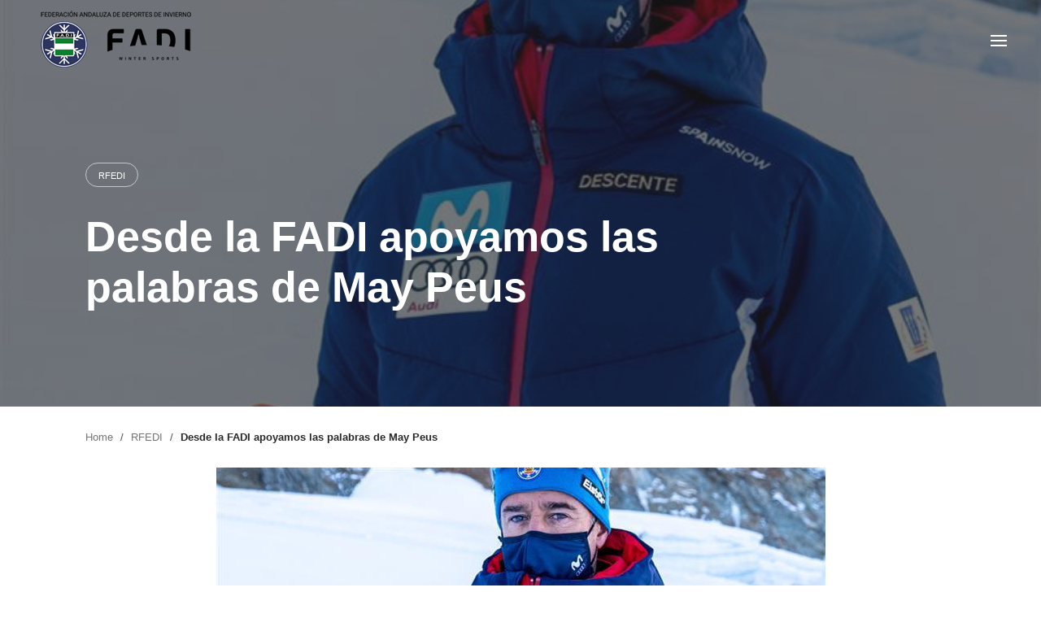

--- FILE ---
content_type: text/html; charset=UTF-8
request_url: https://fadi.es/plantilla-noticias-fadi-16/
body_size: 23093
content:
<!DOCTYPE html>
<html lang="es">
<head>
	<meta charset="UTF-8">
	<meta name="viewport" content="width=device-width, initial-scale=1.0, maximum-scale=1, user-scalable=no">
	<link rel="profile" href="https://gmpg.org/xfn/11">
	<link rel="pingback" href="https://fadi.es/xmlrpc.php">

	<title>Desde la FADI apoyamos las palabras de May Peus &#8211; FADI</title>
<style>
#wpadminbar #wp-admin-bar-wccp_free_top_button .ab-icon:before {
	content: "\f160";
	color: #02CA02;
	top: 3px;
}
#wpadminbar #wp-admin-bar-wccp_free_top_button .ab-icon {
	transform: rotate(45deg);
}
</style>



</script><meta name='robots' content='max-image-preview:large' />
<link rel='dns-prefetch' href='//www.googletagmanager.com' />
<link rel='dns-prefetch' href='//maxcdn.bootstrapcdn.com' />
<link rel="alternate" type="application/rss+xml" title="FADI &raquo; Feed" href="https://fadi.es/feed/" />
<link rel="alternate" type="text/calendar" title="FADI &raquo; iCal Feed" href="https://fadi.es/eventos/?ical=1" />
<script type="text/javascript">
window._wpemojiSettings = {"baseUrl":"https:\/\/s.w.org\/images\/core\/emoji\/14.0.0\/72x72\/","ext":".png","svgUrl":"https:\/\/s.w.org\/images\/core\/emoji\/14.0.0\/svg\/","svgExt":".svg","source":{"concatemoji":"https:\/\/fadi.es\/wp-includes\/js\/wp-emoji-release.min.js?ver=6.3.7"}};
/*! This file is auto-generated */
!function(i,n){var o,s,e;function c(e){try{var t={supportTests:e,timestamp:(new Date).valueOf()};sessionStorage.setItem(o,JSON.stringify(t))}catch(e){}}function p(e,t,n){e.clearRect(0,0,e.canvas.width,e.canvas.height),e.fillText(t,0,0);var t=new Uint32Array(e.getImageData(0,0,e.canvas.width,e.canvas.height).data),r=(e.clearRect(0,0,e.canvas.width,e.canvas.height),e.fillText(n,0,0),new Uint32Array(e.getImageData(0,0,e.canvas.width,e.canvas.height).data));return t.every(function(e,t){return e===r[t]})}function u(e,t,n){switch(t){case"flag":return n(e,"\ud83c\udff3\ufe0f\u200d\u26a7\ufe0f","\ud83c\udff3\ufe0f\u200b\u26a7\ufe0f")?!1:!n(e,"\ud83c\uddfa\ud83c\uddf3","\ud83c\uddfa\u200b\ud83c\uddf3")&&!n(e,"\ud83c\udff4\udb40\udc67\udb40\udc62\udb40\udc65\udb40\udc6e\udb40\udc67\udb40\udc7f","\ud83c\udff4\u200b\udb40\udc67\u200b\udb40\udc62\u200b\udb40\udc65\u200b\udb40\udc6e\u200b\udb40\udc67\u200b\udb40\udc7f");case"emoji":return!n(e,"\ud83e\udef1\ud83c\udffb\u200d\ud83e\udef2\ud83c\udfff","\ud83e\udef1\ud83c\udffb\u200b\ud83e\udef2\ud83c\udfff")}return!1}function f(e,t,n){var r="undefined"!=typeof WorkerGlobalScope&&self instanceof WorkerGlobalScope?new OffscreenCanvas(300,150):i.createElement("canvas"),a=r.getContext("2d",{willReadFrequently:!0}),o=(a.textBaseline="top",a.font="600 32px Arial",{});return e.forEach(function(e){o[e]=t(a,e,n)}),o}function t(e){var t=i.createElement("script");t.src=e,t.defer=!0,i.head.appendChild(t)}"undefined"!=typeof Promise&&(o="wpEmojiSettingsSupports",s=["flag","emoji"],n.supports={everything:!0,everythingExceptFlag:!0},e=new Promise(function(e){i.addEventListener("DOMContentLoaded",e,{once:!0})}),new Promise(function(t){var n=function(){try{var e=JSON.parse(sessionStorage.getItem(o));if("object"==typeof e&&"number"==typeof e.timestamp&&(new Date).valueOf()<e.timestamp+604800&&"object"==typeof e.supportTests)return e.supportTests}catch(e){}return null}();if(!n){if("undefined"!=typeof Worker&&"undefined"!=typeof OffscreenCanvas&&"undefined"!=typeof URL&&URL.createObjectURL&&"undefined"!=typeof Blob)try{var e="postMessage("+f.toString()+"("+[JSON.stringify(s),u.toString(),p.toString()].join(",")+"));",r=new Blob([e],{type:"text/javascript"}),a=new Worker(URL.createObjectURL(r),{name:"wpTestEmojiSupports"});return void(a.onmessage=function(e){c(n=e.data),a.terminate(),t(n)})}catch(e){}c(n=f(s,u,p))}t(n)}).then(function(e){for(var t in e)n.supports[t]=e[t],n.supports.everything=n.supports.everything&&n.supports[t],"flag"!==t&&(n.supports.everythingExceptFlag=n.supports.everythingExceptFlag&&n.supports[t]);n.supports.everythingExceptFlag=n.supports.everythingExceptFlag&&!n.supports.flag,n.DOMReady=!1,n.readyCallback=function(){n.DOMReady=!0}}).then(function(){return e}).then(function(){var e;n.supports.everything||(n.readyCallback(),(e=n.source||{}).concatemoji?t(e.concatemoji):e.wpemoji&&e.twemoji&&(t(e.twemoji),t(e.wpemoji)))}))}((window,document),window._wpemojiSettings);
</script>
<style type="text/css">
img.wp-smiley,
img.emoji {
	display: inline !important;
	border: none !important;
	box-shadow: none !important;
	height: 1em !important;
	width: 1em !important;
	margin: 0 0.07em !important;
	vertical-align: -0.1em !important;
	background: none !important;
	padding: 0 !important;
}
</style>
	<link rel='stylesheet' id='argpd-cookies-eu-banner-css' href='https://fadi.es/wp-content/plugins/adapta-rgpd/assets/css/cookies-banner-classic.css?ver=1.3.9' type='text/css' media='all' />
<link rel='stylesheet' id='sbi_styles-css' href='https://fadi.es/wp-content/plugins/instagram-feed/css/sbi-styles.min.css?ver=6.2.4' type='text/css' media='all' />
<link rel='stylesheet' id='wp-block-library-css' href='https://fadi.es/wp-includes/css/dist/block-library/style.min.css?ver=6.3.7' type='text/css' media='all' />
<style id='wp-block-library-theme-inline-css' type='text/css'>
.wp-block-audio figcaption{color:#555;font-size:13px;text-align:center}.is-dark-theme .wp-block-audio figcaption{color:hsla(0,0%,100%,.65)}.wp-block-audio{margin:0 0 1em}.wp-block-code{border:1px solid #ccc;border-radius:4px;font-family:Menlo,Consolas,monaco,monospace;padding:.8em 1em}.wp-block-embed figcaption{color:#555;font-size:13px;text-align:center}.is-dark-theme .wp-block-embed figcaption{color:hsla(0,0%,100%,.65)}.wp-block-embed{margin:0 0 1em}.blocks-gallery-caption{color:#555;font-size:13px;text-align:center}.is-dark-theme .blocks-gallery-caption{color:hsla(0,0%,100%,.65)}.wp-block-image figcaption{color:#555;font-size:13px;text-align:center}.is-dark-theme .wp-block-image figcaption{color:hsla(0,0%,100%,.65)}.wp-block-image{margin:0 0 1em}.wp-block-pullquote{border-bottom:4px solid;border-top:4px solid;color:currentColor;margin-bottom:1.75em}.wp-block-pullquote cite,.wp-block-pullquote footer,.wp-block-pullquote__citation{color:currentColor;font-size:.8125em;font-style:normal;text-transform:uppercase}.wp-block-quote{border-left:.25em solid;margin:0 0 1.75em;padding-left:1em}.wp-block-quote cite,.wp-block-quote footer{color:currentColor;font-size:.8125em;font-style:normal;position:relative}.wp-block-quote.has-text-align-right{border-left:none;border-right:.25em solid;padding-left:0;padding-right:1em}.wp-block-quote.has-text-align-center{border:none;padding-left:0}.wp-block-quote.is-large,.wp-block-quote.is-style-large,.wp-block-quote.is-style-plain{border:none}.wp-block-search .wp-block-search__label{font-weight:700}.wp-block-search__button{border:1px solid #ccc;padding:.375em .625em}:where(.wp-block-group.has-background){padding:1.25em 2.375em}.wp-block-separator.has-css-opacity{opacity:.4}.wp-block-separator{border:none;border-bottom:2px solid;margin-left:auto;margin-right:auto}.wp-block-separator.has-alpha-channel-opacity{opacity:1}.wp-block-separator:not(.is-style-wide):not(.is-style-dots){width:100px}.wp-block-separator.has-background:not(.is-style-dots){border-bottom:none;height:1px}.wp-block-separator.has-background:not(.is-style-wide):not(.is-style-dots){height:2px}.wp-block-table{margin:0 0 1em}.wp-block-table td,.wp-block-table th{word-break:normal}.wp-block-table figcaption{color:#555;font-size:13px;text-align:center}.is-dark-theme .wp-block-table figcaption{color:hsla(0,0%,100%,.65)}.wp-block-video figcaption{color:#555;font-size:13px;text-align:center}.is-dark-theme .wp-block-video figcaption{color:hsla(0,0%,100%,.65)}.wp-block-video{margin:0 0 1em}.wp-block-template-part.has-background{margin-bottom:0;margin-top:0;padding:1.25em 2.375em}
</style>
<style id='classic-theme-styles-inline-css' type='text/css'>
/*! This file is auto-generated */
.wp-block-button__link{color:#fff;background-color:#32373c;border-radius:9999px;box-shadow:none;text-decoration:none;padding:calc(.667em + 2px) calc(1.333em + 2px);font-size:1.125em}.wp-block-file__button{background:#32373c;color:#fff;text-decoration:none}
</style>
<style id='global-styles-inline-css' type='text/css'>
body{--wp--preset--color--black: #000000;--wp--preset--color--cyan-bluish-gray: #abb8c3;--wp--preset--color--white: #ffffff;--wp--preset--color--pale-pink: #f78da7;--wp--preset--color--vivid-red: #cf2e2e;--wp--preset--color--luminous-vivid-orange: #ff6900;--wp--preset--color--luminous-vivid-amber: #fcb900;--wp--preset--color--light-green-cyan: #7bdcb5;--wp--preset--color--vivid-green-cyan: #00d084;--wp--preset--color--pale-cyan-blue: #8ed1fc;--wp--preset--color--vivid-cyan-blue: #0693e3;--wp--preset--color--vivid-purple: #9b51e0;--wp--preset--color--brand-color: #404040;--wp--preset--color--blue-dark: #174EE2;--wp--preset--color--dark-strong: #24262B;--wp--preset--color--dark-light: #32353C;--wp--preset--color--grey-strong: #6A707E;--wp--preset--color--grey-light: #949597;--wp--preset--gradient--vivid-cyan-blue-to-vivid-purple: linear-gradient(135deg,rgba(6,147,227,1) 0%,rgb(155,81,224) 100%);--wp--preset--gradient--light-green-cyan-to-vivid-green-cyan: linear-gradient(135deg,rgb(122,220,180) 0%,rgb(0,208,130) 100%);--wp--preset--gradient--luminous-vivid-amber-to-luminous-vivid-orange: linear-gradient(135deg,rgba(252,185,0,1) 0%,rgba(255,105,0,1) 100%);--wp--preset--gradient--luminous-vivid-orange-to-vivid-red: linear-gradient(135deg,rgba(255,105,0,1) 0%,rgb(207,46,46) 100%);--wp--preset--gradient--very-light-gray-to-cyan-bluish-gray: linear-gradient(135deg,rgb(238,238,238) 0%,rgb(169,184,195) 100%);--wp--preset--gradient--cool-to-warm-spectrum: linear-gradient(135deg,rgb(74,234,220) 0%,rgb(151,120,209) 20%,rgb(207,42,186) 40%,rgb(238,44,130) 60%,rgb(251,105,98) 80%,rgb(254,248,76) 100%);--wp--preset--gradient--blush-light-purple: linear-gradient(135deg,rgb(255,206,236) 0%,rgb(152,150,240) 100%);--wp--preset--gradient--blush-bordeaux: linear-gradient(135deg,rgb(254,205,165) 0%,rgb(254,45,45) 50%,rgb(107,0,62) 100%);--wp--preset--gradient--luminous-dusk: linear-gradient(135deg,rgb(255,203,112) 0%,rgb(199,81,192) 50%,rgb(65,88,208) 100%);--wp--preset--gradient--pale-ocean: linear-gradient(135deg,rgb(255,245,203) 0%,rgb(182,227,212) 50%,rgb(51,167,181) 100%);--wp--preset--gradient--electric-grass: linear-gradient(135deg,rgb(202,248,128) 0%,rgb(113,206,126) 100%);--wp--preset--gradient--midnight: linear-gradient(135deg,rgb(2,3,129) 0%,rgb(40,116,252) 100%);--wp--preset--font-size--small: 13px;--wp--preset--font-size--medium: 20px;--wp--preset--font-size--large: 17px;--wp--preset--font-size--x-large: 42px;--wp--preset--font-size--extra-small: 12px;--wp--preset--font-size--normal: 14px;--wp--preset--font-size--larger: 20px;--wp--preset--spacing--20: 0.44rem;--wp--preset--spacing--30: 0.67rem;--wp--preset--spacing--40: 1rem;--wp--preset--spacing--50: 1.5rem;--wp--preset--spacing--60: 2.25rem;--wp--preset--spacing--70: 3.38rem;--wp--preset--spacing--80: 5.06rem;--wp--preset--shadow--natural: 6px 6px 9px rgba(0, 0, 0, 0.2);--wp--preset--shadow--deep: 12px 12px 50px rgba(0, 0, 0, 0.4);--wp--preset--shadow--sharp: 6px 6px 0px rgba(0, 0, 0, 0.2);--wp--preset--shadow--outlined: 6px 6px 0px -3px rgba(255, 255, 255, 1), 6px 6px rgba(0, 0, 0, 1);--wp--preset--shadow--crisp: 6px 6px 0px rgba(0, 0, 0, 1);}:where(.is-layout-flex){gap: 0.5em;}:where(.is-layout-grid){gap: 0.5em;}body .is-layout-flow > .alignleft{float: left;margin-inline-start: 0;margin-inline-end: 2em;}body .is-layout-flow > .alignright{float: right;margin-inline-start: 2em;margin-inline-end: 0;}body .is-layout-flow > .aligncenter{margin-left: auto !important;margin-right: auto !important;}body .is-layout-constrained > .alignleft{float: left;margin-inline-start: 0;margin-inline-end: 2em;}body .is-layout-constrained > .alignright{float: right;margin-inline-start: 2em;margin-inline-end: 0;}body .is-layout-constrained > .aligncenter{margin-left: auto !important;margin-right: auto !important;}body .is-layout-constrained > :where(:not(.alignleft):not(.alignright):not(.alignfull)){max-width: var(--wp--style--global--content-size);margin-left: auto !important;margin-right: auto !important;}body .is-layout-constrained > .alignwide{max-width: var(--wp--style--global--wide-size);}body .is-layout-flex{display: flex;}body .is-layout-flex{flex-wrap: wrap;align-items: center;}body .is-layout-flex > *{margin: 0;}body .is-layout-grid{display: grid;}body .is-layout-grid > *{margin: 0;}:where(.wp-block-columns.is-layout-flex){gap: 2em;}:where(.wp-block-columns.is-layout-grid){gap: 2em;}:where(.wp-block-post-template.is-layout-flex){gap: 1.25em;}:where(.wp-block-post-template.is-layout-grid){gap: 1.25em;}.has-black-color{color: var(--wp--preset--color--black) !important;}.has-cyan-bluish-gray-color{color: var(--wp--preset--color--cyan-bluish-gray) !important;}.has-white-color{color: var(--wp--preset--color--white) !important;}.has-pale-pink-color{color: var(--wp--preset--color--pale-pink) !important;}.has-vivid-red-color{color: var(--wp--preset--color--vivid-red) !important;}.has-luminous-vivid-orange-color{color: var(--wp--preset--color--luminous-vivid-orange) !important;}.has-luminous-vivid-amber-color{color: var(--wp--preset--color--luminous-vivid-amber) !important;}.has-light-green-cyan-color{color: var(--wp--preset--color--light-green-cyan) !important;}.has-vivid-green-cyan-color{color: var(--wp--preset--color--vivid-green-cyan) !important;}.has-pale-cyan-blue-color{color: var(--wp--preset--color--pale-cyan-blue) !important;}.has-vivid-cyan-blue-color{color: var(--wp--preset--color--vivid-cyan-blue) !important;}.has-vivid-purple-color{color: var(--wp--preset--color--vivid-purple) !important;}.has-black-background-color{background-color: var(--wp--preset--color--black) !important;}.has-cyan-bluish-gray-background-color{background-color: var(--wp--preset--color--cyan-bluish-gray) !important;}.has-white-background-color{background-color: var(--wp--preset--color--white) !important;}.has-pale-pink-background-color{background-color: var(--wp--preset--color--pale-pink) !important;}.has-vivid-red-background-color{background-color: var(--wp--preset--color--vivid-red) !important;}.has-luminous-vivid-orange-background-color{background-color: var(--wp--preset--color--luminous-vivid-orange) !important;}.has-luminous-vivid-amber-background-color{background-color: var(--wp--preset--color--luminous-vivid-amber) !important;}.has-light-green-cyan-background-color{background-color: var(--wp--preset--color--light-green-cyan) !important;}.has-vivid-green-cyan-background-color{background-color: var(--wp--preset--color--vivid-green-cyan) !important;}.has-pale-cyan-blue-background-color{background-color: var(--wp--preset--color--pale-cyan-blue) !important;}.has-vivid-cyan-blue-background-color{background-color: var(--wp--preset--color--vivid-cyan-blue) !important;}.has-vivid-purple-background-color{background-color: var(--wp--preset--color--vivid-purple) !important;}.has-black-border-color{border-color: var(--wp--preset--color--black) !important;}.has-cyan-bluish-gray-border-color{border-color: var(--wp--preset--color--cyan-bluish-gray) !important;}.has-white-border-color{border-color: var(--wp--preset--color--white) !important;}.has-pale-pink-border-color{border-color: var(--wp--preset--color--pale-pink) !important;}.has-vivid-red-border-color{border-color: var(--wp--preset--color--vivid-red) !important;}.has-luminous-vivid-orange-border-color{border-color: var(--wp--preset--color--luminous-vivid-orange) !important;}.has-luminous-vivid-amber-border-color{border-color: var(--wp--preset--color--luminous-vivid-amber) !important;}.has-light-green-cyan-border-color{border-color: var(--wp--preset--color--light-green-cyan) !important;}.has-vivid-green-cyan-border-color{border-color: var(--wp--preset--color--vivid-green-cyan) !important;}.has-pale-cyan-blue-border-color{border-color: var(--wp--preset--color--pale-cyan-blue) !important;}.has-vivid-cyan-blue-border-color{border-color: var(--wp--preset--color--vivid-cyan-blue) !important;}.has-vivid-purple-border-color{border-color: var(--wp--preset--color--vivid-purple) !important;}.has-vivid-cyan-blue-to-vivid-purple-gradient-background{background: var(--wp--preset--gradient--vivid-cyan-blue-to-vivid-purple) !important;}.has-light-green-cyan-to-vivid-green-cyan-gradient-background{background: var(--wp--preset--gradient--light-green-cyan-to-vivid-green-cyan) !important;}.has-luminous-vivid-amber-to-luminous-vivid-orange-gradient-background{background: var(--wp--preset--gradient--luminous-vivid-amber-to-luminous-vivid-orange) !important;}.has-luminous-vivid-orange-to-vivid-red-gradient-background{background: var(--wp--preset--gradient--luminous-vivid-orange-to-vivid-red) !important;}.has-very-light-gray-to-cyan-bluish-gray-gradient-background{background: var(--wp--preset--gradient--very-light-gray-to-cyan-bluish-gray) !important;}.has-cool-to-warm-spectrum-gradient-background{background: var(--wp--preset--gradient--cool-to-warm-spectrum) !important;}.has-blush-light-purple-gradient-background{background: var(--wp--preset--gradient--blush-light-purple) !important;}.has-blush-bordeaux-gradient-background{background: var(--wp--preset--gradient--blush-bordeaux) !important;}.has-luminous-dusk-gradient-background{background: var(--wp--preset--gradient--luminous-dusk) !important;}.has-pale-ocean-gradient-background{background: var(--wp--preset--gradient--pale-ocean) !important;}.has-electric-grass-gradient-background{background: var(--wp--preset--gradient--electric-grass) !important;}.has-midnight-gradient-background{background: var(--wp--preset--gradient--midnight) !important;}.has-small-font-size{font-size: var(--wp--preset--font-size--small) !important;}.has-medium-font-size{font-size: var(--wp--preset--font-size--medium) !important;}.has-large-font-size{font-size: var(--wp--preset--font-size--large) !important;}.has-x-large-font-size{font-size: var(--wp--preset--font-size--x-large) !important;}
.wp-block-navigation a:where(:not(.wp-element-button)){color: inherit;}
:where(.wp-block-post-template.is-layout-flex){gap: 1.25em;}:where(.wp-block-post-template.is-layout-grid){gap: 1.25em;}
:where(.wp-block-columns.is-layout-flex){gap: 2em;}:where(.wp-block-columns.is-layout-grid){gap: 2em;}
.wp-block-pullquote{font-size: 1.5em;line-height: 1.6;}
</style>
<link rel='stylesheet' id='contact-form-7-css' href='https://fadi.es/wp-content/plugins/contact-form-7/includes/css/styles.css?ver=5.8.1' type='text/css' media='all' />
<link rel='stylesheet' id='rs-plugin-settings-css' href='https://fadi.es/wp-content/plugins/slider-revolution/public/assets/css/rs6.css?ver=6.1.4' type='text/css' media='all' />
<style id='rs-plugin-settings-inline-css' type='text/css'>
#rs-demo-id {}
</style>
<style id='woocommerce-inline-inline-css' type='text/css'>
.woocommerce form .form-row .required { visibility: visible; }
</style>
<link rel='stylesheet' id='norebro-style-css' href='https://fadi.es/wp-content/themes/norebro/style.css?ver=1.2.0' type='text/css' media='all' />
<style id='norebro-style-inline-css' type='text/css'>
#masthead.site-header.header-fixed{background-color:#ffffff;}#masthead.site-header{border:none;}#masthead.site-header.header-fixed{border:none;}.header-title .bg-image{background-image:url('https://fadi.es/wp-content/uploads/2020/12/2020-12-02-1.jpg');background-size:cover;}.header-title h1.page-title{color:#ffffff;}.norebro-bar{background-color:rgba(255,255,255,0.01);}.bar-hamburger{}body .site-content{background-size:auto;background-position:center center;}footer.site-footer{background-size:cover;}.site-footer .widget,.site-footer .widget p,.site-footer .widget .subtitle,.site-footer .widget a,.site-footer .widget .widget-title, .site-footer .widget a:hover, .site-footer .widget h3 a, .site-footer .widget h4 a,.site-footer .widgets .socialbar a.social.outline span,.site-footer .widgets input,.site-footer input:not([type="submit"]):hover, .site-footer .widget_recent_comments .comment-author-link,.site-footer .widgets input:focus,.site-footer .widget_norebro_widget_subscribe button.btn,.site-footer .widgets select,.site-footer .widget_tag_cloud .tagcloud a,.site-footer .widget_tag_cloud .tagcloud a:hover{}.site-footer .widget_norebro_widget_subscribe button.btn, .site-footer .widget_norebro_widget_subscribe button.btn:hover,.site-footer input:not([type="submit"]), .site-footer input:not([type="submit"]):focus,.site-footer .widgets .socialbar a.social.outline,.site-footer .widgets select,.site-footer .widget_tag_cloud .tagcloud a,.site-footer .widget_tag_cloud .tagcloud a:hover{}.site-footer .widget_norebro_widget_subscribe button.btn:hover, .site-footer .widgets .socialbar a.social.outline:hover{}h1, h2, h3, h3.second-title, h4 ,h5, .counter-box .count, .counter-box .counter-box-count, h1 a, h2 a, h3 a, h4 a, h5 a{color:#000000;}.countdown-box .box-time .box-count, .chart-box-pie-content{color:#000000;}.portfolio-item h4, .portfolio-item h4.title, .portfolio-item h4 a, .portfolio-item-2 h4, .portfolio-item-2 h4.title, .portfolio-item-2 h4 a, .woocommerce ul.products li.product a{color:#000000;font-size:inherit;line-height:inherit;}.blog-item h3.title{color:#000000;line-height: initial;} .blog-item h3.title a{font-size: initial;}#main .post .entry-content h1,#main .post .entry-content h2,#main .post .entry-content h3,#main .post .entry-content h4,#main .post .entry-content h5{color:#000000;}.accordion-box .title:hover .control,.accordion-box .item.active .control,.accordion-box.title-brand-color .title,.accordion-box.active-brand-color .item.active .control,.accordion-box.active-brand-color .title:hover .control,.slider .owl-dot.brand,.socialbar.brand a:hover,.socialbar.brand.outline a,.socialbar.brand.flat a,.socialbar.brand.inline a:hover,.video-module .btn-play.outline.btn-brand,.video-module.boxed:hover .btn-play.btn-brand,.widget_tag_cloud .tagcloud a:hover, .widget_product_tag_cloud .tagcloud a:hover,.widget_nav_menu .menu-item a:hover,.widget_pages .menu-item a:hover,.widget_nav_menu .current-menu-item a,.widget_pages .current-menu-item a,.widget-sidebar-menu-left .menu-item a:hover,.widget_rss ul a,.widget_norebro_widget_recent_posts ul.recent-posts-list h4 a:hover,.widget_norebro_widget_login a,.widget div.star-rating:before,.widget div.star-rating span:before, .widget span.star-rating:before,.widget span.star-rating span:before,a:hover,p a,.btn-brand:hover,.btn-outline.btn-brand,a.btn-outline.btn-brand,.btn-outline.btn-brand.disabled:hover,a.btn-outline.btn-brand.disabled:hover,.btn-link.btn-brand,a.btn-link.btn-brand,a.tag:hover,.tag-wrap a:hover,a[class^="tag-link-"]:hover,nav.pagination li a.page-numbers.active,.fullscreen-navigation .copyright .content > a,.fullscreen-navigation.simple ul.menu li:hover > a,.fullscreen-navigation.centered .fullscreen-menu-wrap ul.menu > li a:hover,.post-navigation .box-wrap > a:hover h4, .post-navigation .box-wrap > a:hover .icon,.bar .content a:hover,.bar .share .links a:hover,.portfolio-sorting li a:hover,.portfolio-item h4.title a:hover, .portfolio-item .widget h4 a:hover, .widget .portfolio-item h4 a:hover,.portfolio-item .category.outline,.portfolio-item.grid-2:hover h4.title, .portfolio-item.grid-2:hover .widget h4, .widget .portfolio-item.grid-2:hover h4,.portfolio-item.grid-2.hover-2 .overlay span,.portfolio-item.grid-5 .more span,.blog-grid .tags a:hover,.blog-grid:hover h3 a,.blog-grid.grid-4:hover .tags a,.post .entry-content a:not(.wp-block-button__link):not(.wp-block-file__button),.page-links a,.entry-footer .share .title:hover,.toggle-post:hover .arrow,.toggle-post:hover .content h3,.post .comments-link a:hover,.comments-area .comment-body .comment-meta .reply a,.comments-area .comment-body .comment-meta a.comment-edit-link,.comments-area .reply a,.comments-area .reply-cancle a,.comments-area a.comment-edit-link,input.brand-color,input[type="submit"].brand-color,button.brand-color,a.brand-color,div.brand-color,span.brand-color,input.brand-color-hover:hover,input[type="submit"].brand-color-hover:hover,button.brand-color-hover:hover,a.brand-color-hover:hover,div.brand-color-hover:hover,span.brand-color-hover:hover,.brand-color,.brand-color-after:after,.brand-color-before:before,.brand-color-hover:hover,.brand-color-hover-after:after,.brand-color-hover-before:before,.woocommerce .product div.summary .woo-review-link:hover,.woocommerce .product .product_meta a,ul.woo-products li.product:hover h3 a,.woocommerce form.login a,.woocommerce #payment li.wc_payment_method a.about_paypal,.woocommerce .woo-my-nav li.is-active a,.woocommerce .woo-my-content p a:hover, .has-brand-color-color, .is-style-outline .has-brand-color-color {color:#404040;}.video-module.btn-brand-color-hover:hover .btn-play .icon,.brand-color-i,.brand-color-after-i:after,.brand-color-before-i:before,.brand-color-hover-i:hover,.brand-color-hover-i-after:after,.brand-color-hover-i-before:before{color:#404040 !important;}.accordion-box.outline.title-brand-border-color .title,.contact-form.without-label-offset .focus.active,.contact-form.flat input:not([type="submit"]):focus, .contact-form.flat select:focus, .contact-form.flat textarea:focus,.socialbar.brand a,.video-module .btn-play.btn-brand,.widget_tag_cloud .tagcloud a:hover, .widget_product_tag_cloud .tagcloud a:hover,.widget_calendar tbody tr td#today,.btn-brand,.btn-outline.btn-brand,a.btn-outline.btn-brand,.btn-outline.btn-brand:hover,a.btn-outline.btn-brand:hover,.btn-outline.btn-brand.disabled:hover,a.btn-outline.btn-brand.disabled:hover,input:not([type="submit"]):focus,textarea:focus,select:focus,a.tag:hover,.tag-wrap a:hover,a[class^="tag-link-"]:hover,.portfolio-gallery .gallery-content .tag,.header-search form input:focus,.fullscreen-navigation.simple ul.menu li:hover > a:after, .fullscreen-navigation.simple ul.menu li:hover > a:before,.portfolio-item .category.outline,.portfolio-page.fullscreen .content .tag,.portfolio-page.portfolio-header-title.invert .tag,.entry-footer .share .title:hover,input.brand-border-color,input[type="submit"].brand-border-color,button.brand-border-color,a.brand-border-color,div.brand-border-color,span.brand-border-color,input.brand-border-color-hover:hover,input[type="submit"].brand-border-color-hover:hover,button.brand-border-color-hover:hover,a.brand-border-color-hover:hover,div.brand-border-color-hover:hover,span.brand-border-color-hover:hover,.brand-border-color,.brand-border-color-after:after,.brand-border-color-before:before,.brand-border-color-hover:hover,.brand-border-color-hover-after:after,.brand-border-color-hover-before:before, .has-brand-color-background-color, .is-style-outline .has-brand-color-color {border-color:#404040;}.brand-border-color-i,.brand-border-color-after-i:after,.brand-border-color-before-i:before,.brand-border-color-hover-i:hover,.brand-border-color-hover-i-after:after,.brand-border-color-hover-i-before:before{border-color:#404040 !important;}.divider,h1.with-divider:after, h2.with-divider:after, h3.with-divider:after, h4.with-divider:after, h5.with-divider:after, h6.with-divider:after,.accordion-box.title-brand-bg-color .title,.list-box li:after, .widget_recent_comments li:after, .widget_recent_entries li:after, .widget_meta li:after, .widget_archive li:after, .widget_nav_menu li:after,.widget_pages li:after, .widget_categories li:after, .widget_rss li:after, .widget_product_categories li:after,.list-box.icon-fill li .icon, .icon-fill.widget_recent_comments li .icon, .icon-fill.widget_recent_entries li .icon, .icon-fill.widget_meta li .icon, .icon-fill.widget_archive li .icon, .icon-fill.widget_nav_menu li .icon,.icon-fill.widget_pages li .icon, .icon-fill.widget_categories li .icon, .icon-fill.widget_rss li .icon, .icon-fill.widget_product_categories li .icon,.socialbar.brand a,.socialbar.brand.outline a:hover,.socialbar.brand.flat a:hover,.video-module .btn-play.btn-brand,.video-module.boxed:hover .btn-play.outline.btn-brand,.widget_calendar caption,.widget_price_filter .ui-slider-range,.widget_price_filter .ui-slider-handle:after,a.hover-underline.underline-brand:before,.btn-brand,button[disabled].btn-brand:hover,input[type="submit"][disabled].btn-brand:hover,.btn-outline.btn-brand:hover,a.btn-outline.btn-brand:hover,.radio input:checked + .input:after,.radio:hover input:checked + .input:after,.portfolio-gallery .gallery-content .tag,nav.pagination li a.hover-underline:before,.portfolio-sorting li a:hover .name:before,.portfolio-item .category,.portfolio-page.fullscreen .content .tag,.portfolio-page.portfolio-header-title.invert .tag,input.brand-bg-color,input[type="submit"].brand-bg-color,button.brand-bg-color,a.brand-bg-color,div.brand-bg-color,span.brand-bg-color,input.brand-bg-color-hover:hover,input[type="submit"].brand-bg-color-hover:hover,button.brand-bg-color-hover:hover,a.brand-bg-color-hover:hover,div.brand-bg-color-hover:hover,span.brand-bg-color-hover:hover,.brand-bg-color,.brand-bg-color-after:after,.brand-bg-color-before:before,.brand-bg-color-hover:hover,.brand-bg-color-hover-after:after,.brand-bg-color-hover-before:before,.woocommerce .product .product_meta > span:after,.select2-dropdown .select2-results__option[aria-selected="true"],.woocommerce .woo-my-content mark, .has-brand-color-background-color {background-color:#404040;}.brand-bg-color-i,.brand-bg-color-after-i:after,.brand-bg-color-before-i:before,.brand-bg-color-hover-i:hover,.brand-bg-color-hover-i-after:after,.brand-bg-color-hover-i-before:before{background-color:#404040 !important;}@media screen and (min-width: 1025px){header#masthead.site-header,#masthead.site-header .header-wrap, .header-cap{height:100px;max-height:100px;line-height:100px;}}@media screen and (min-width: 768px) and (max-width: 1024px){header#masthead.site-header,#masthead.site-header .header-wrap, .header-cap{height:100px;max-height:100px;line-height:100px;}}@media screen and (max-width: 767px){header#masthead.site-header,#masthead.site-header .header-wrap, .header-cap{height:90px;max-height:90px;line-height:90px;}}
</style>
<link rel='stylesheet' id='norebro-grid-css' href='https://fadi.es/wp-content/themes/norebro/assets/css/grid.min.css?ver=6.3.7' type='text/css' media='all' />
<link rel='stylesheet' id='cff-css' href='https://fadi.es/wp-content/plugins/custom-facebook-feed/assets/css/cff-style.min.css?ver=4.2' type='text/css' media='all' />
<link rel='stylesheet' id='sb-font-awesome-css' href='https://maxcdn.bootstrapcdn.com/font-awesome/4.7.0/css/font-awesome.min.css?ver=6.3.7' type='text/css' media='all' />
<!--[if lt IE 9]>
<link rel='stylesheet' id='vc_lte_ie9-css' href='https://fadi.es/wp-content/plugins/js_composer/assets/css/vc_lte_ie9.min.css?ver=6.0.5' type='text/css' media='screen' />
<![endif]-->
<link rel='stylesheet' id='js_composer_front-css' href='https://fadi.es/wp-content/plugins/js_composer/assets/css/js_composer.min.css?ver=6.0.5' type='text/css' media='all' />
<script type='text/javascript' src='https://fadi.es/wp-includes/js/jquery/jquery.min.js?ver=3.7.0' id='jquery-core-js'></script>
<script type='text/javascript' src='https://fadi.es/wp-includes/js/jquery/jquery-migrate.min.js?ver=3.4.1' id='jquery-migrate-js'></script>
<script type='text/javascript' src='https://fadi.es/wp-content/plugins/adapta-rgpd/assets/js/cookies-eu-banner.js?ver=1.3.9' id='argpd-cookies-eu-banner-js'></script>
<script type='text/javascript' src='https://fadi.es/wp-content/plugins/flowpaper-lite-pdf-flipbook/assets/lity/lity.min.js' id='lity-js-js'></script>
<script type='text/javascript' src='https://fadi.es/wp-content/plugins/slider-revolution/public/assets/js/revolution.tools.min.js?ver=6.0' id='tp-tools-js'></script>
<script type='text/javascript' src='https://fadi.es/wp-content/plugins/slider-revolution/public/assets/js/rs6.min.js?ver=6.1.4' id='revmin-js'></script>
<script type='text/javascript' src='https://fadi.es/wp-content/plugins/woocommerce/assets/js/jquery-blockui/jquery.blockUI.min.js?ver=2.7.0-wc.8.2.4' id='jquery-blockui-js'></script>
<script type='text/javascript' id='wc-add-to-cart-js-extra'>
/* <![CDATA[ */
var wc_add_to_cart_params = {"ajax_url":"\/wp-admin\/admin-ajax.php","wc_ajax_url":"\/?wc-ajax=%%endpoint%%","i18n_view_cart":"Ver carrito","cart_url":"https:\/\/fadi.es\/carrito\/","is_cart":"","cart_redirect_after_add":"no"};
/* ]]> */
</script>
<script type='text/javascript' src='https://fadi.es/wp-content/plugins/woocommerce/assets/js/frontend/add-to-cart.min.js?ver=8.2.4' id='wc-add-to-cart-js'></script>
<script type='text/javascript' src='https://fadi.es/wp-content/plugins/js_composer/assets/js/vendors/woocommerce-add-to-cart.js?ver=6.0.5' id='vc_woocommerce-add-to-cart-js-js'></script>

<!-- Fragmento de código de la etiqueta de Google (gtag.js) añadida por Site Kit -->

<!-- Fragmento de código de Google Analytics añadido por Site Kit -->

<script id="google_gtagjs-js-after" type="text/javascript">
window.dataLayer = window.dataLayer || [];function gtag(){dataLayer.push(arguments);}
gtag("set","linker",{"domains":["fadi.es"]});
gtag("js", new Date());
gtag("set", "developer_id.dZTNiMT", true);
gtag("config", "GT-5NGSDZXW");
 window._googlesitekit = window._googlesitekit || {}; window._googlesitekit.throttledEvents = []; window._googlesitekit.gtagEvent = (name, data) => { var key = JSON.stringify( { name, data } ); if ( !! window._googlesitekit.throttledEvents[ key ] ) { return; } window._googlesitekit.throttledEvents[ key ] = true; setTimeout( () => { delete window._googlesitekit.throttledEvents[ key ]; }, 5 ); gtag( "event", name, { ...data, event_source: "site-kit" } ); };
</script>

<!-- Finalizar fragmento de código de la etiqueta de Google (gtags.js) añadida por Site Kit -->
<link rel="https://api.w.org/" href="https://fadi.es/wp-json/" /><link rel="alternate" type="application/json" href="https://fadi.es/wp-json/wp/v2/posts/5671360" /><link rel="EditURI" type="application/rsd+xml" title="RSD" href="https://fadi.es/xmlrpc.php?rsd" />
<meta name="generator" content="WordPress 6.3.7" />
<meta name="generator" content="WooCommerce 8.2.4" />
<link rel="canonical" href="https://fadi.es/plantilla-noticias-fadi-16/" />
<link rel='shortlink' href='https://fadi.es/?p=5671360' />
<link rel="alternate" type="application/json+oembed" href="https://fadi.es/wp-json/oembed/1.0/embed?url=https%3A%2F%2Ffadi.es%2Fplantilla-noticias-fadi-16%2F" />
<link rel="alternate" type="text/xml+oembed" href="https://fadi.es/wp-json/oembed/1.0/embed?url=https%3A%2F%2Ffadi.es%2Fplantilla-noticias-fadi-16%2F&#038;format=xml" />
<meta name="generator" content="Site Kit by Google 1.157.0" /><script id="wpcp_disable_Right_Click" type="text/javascript">
document.ondragstart = function() { return false;}
	function nocontext(e) {
	   return false;
	}
	document.oncontextmenu = nocontext;
</script>
<style>
.unselectable
{
-moz-user-select:none;
-webkit-user-select:none;
cursor: default;
}
html
{
-webkit-touch-callout: none;
-webkit-user-select: none;
-khtml-user-select: none;
-moz-user-select: none;
-ms-user-select: none;
user-select: none;
-webkit-tap-highlight-color: rgba(0,0,0,0);
}
</style>
<script id="wpcp_css_disable_selection" type="text/javascript">
var e = document.getElementsByTagName('body')[0];
if(e)
{
	e.setAttribute('unselectable',"on");
}
</script>
<meta name="et-api-version" content="v1"><meta name="et-api-origin" content="https://fadi.es"><link rel="https://theeventscalendar.com/" href="https://fadi.es/wp-json/tribe/tickets/v1/" /><meta name="tec-api-version" content="v1"><meta name="tec-api-origin" content="https://fadi.es"><link rel="alternate" href="https://fadi.es/wp-json/tribe/events/v1/" />	<noscript><style>.woocommerce-product-gallery{ opacity: 1 !important; }</style></noscript>
	<meta name="generator" content="Powered by WPBakery Page Builder - drag and drop page builder for WordPress."/>
<meta name="generator" content="Powered by Slider Revolution 6.1.4 - responsive, Mobile-Friendly Slider Plugin for WordPress with comfortable drag and drop interface." />
<!-- Global site tag (gtag.js) - Google Analytics -->


<link rel="icon" href="https://fadi.es/wp-content/uploads/2021/06/cropped-Icono-FADI-WEB-1-32x32.png" sizes="32x32" />
<link rel="icon" href="https://fadi.es/wp-content/uploads/2021/06/cropped-Icono-FADI-WEB-1-192x192.png" sizes="192x192" />
<link rel="apple-touch-icon" href="https://fadi.es/wp-content/uploads/2021/06/cropped-Icono-FADI-WEB-1-180x180.png" />
<meta name="msapplication-TileImage" content="https://fadi.es/wp-content/uploads/2021/06/cropped-Icono-FADI-WEB-1-270x270.png" />
<script type="text/javascript">function setREVStartSize(t){try{var h,e=document.getElementById(t.c).parentNode.offsetWidth;if(e=0===e||isNaN(e)?window.innerWidth:e,t.tabw=void 0===t.tabw?0:parseInt(t.tabw),t.thumbw=void 0===t.thumbw?0:parseInt(t.thumbw),t.tabh=void 0===t.tabh?0:parseInt(t.tabh),t.thumbh=void 0===t.thumbh?0:parseInt(t.thumbh),t.tabhide=void 0===t.tabhide?0:parseInt(t.tabhide),t.thumbhide=void 0===t.thumbhide?0:parseInt(t.thumbhide),t.mh=void 0===t.mh||""==t.mh||"auto"===t.mh?0:parseInt(t.mh,0),"fullscreen"===t.layout||"fullscreen"===t.l)h=Math.max(t.mh,window.innerHeight);else{for(var i in t.gw=Array.isArray(t.gw)?t.gw:[t.gw],t.rl)void 0!==t.gw[i]&&0!==t.gw[i]||(t.gw[i]=t.gw[i-1]);for(var i in t.gh=void 0===t.el||""===t.el||Array.isArray(t.el)&&0==t.el.length?t.gh:t.el,t.gh=Array.isArray(t.gh)?t.gh:[t.gh],t.rl)void 0!==t.gh[i]&&0!==t.gh[i]||(t.gh[i]=t.gh[i-1]);var r,a=new Array(t.rl.length),n=0;for(var i in t.tabw=t.tabhide>=e?0:t.tabw,t.thumbw=t.thumbhide>=e?0:t.thumbw,t.tabh=t.tabhide>=e?0:t.tabh,t.thumbh=t.thumbhide>=e?0:t.thumbh,t.rl)a[i]=t.rl[i]<window.innerWidth?0:t.rl[i];for(var i in r=a[0],a)r>a[i]&&0<a[i]&&(r=a[i],n=i);var d=e>t.gw[n]+t.tabw+t.thumbw?1:(e-(t.tabw+t.thumbw))/t.gw[n];h=t.gh[n]*d+(t.tabh+t.thumbh)}void 0===window.rs_init_css&&(window.rs_init_css=document.head.appendChild(document.createElement("style"))),document.getElementById(t.c).height=h,window.rs_init_css.innerHTML+="#"+t.c+"_wrapper { height: "+h+"px }"}catch(t){console.log("Failure at Presize of Slider:"+t)}};</script>
<noscript><style> .wpb_animate_when_almost_visible { opacity: 1; }</style></noscript>	

<!-- Global site tag (gtag.js) - Google Analytics -->





</head>

<body class="post-template-default single single-post postid-5671360 single-format-standard wp-embed-responsive theme-norebro woocommerce-no-js unselectable tribe-no-js page-template-norebro tec-no-tickets-on-recurring group-blog norebro-theme-1-4-6 wpb-js-composer js-comp-ver-6.0.5 vc_responsive tribe-theme-norebro">

	
	
<a class="scroll-top" id="page-scroll-top">
	<img src="https://fadi.es/wp-content/themes/norebro/assets/images/scroll-top.svg" alt="Scroll to top">
</a>


	

	<div id="page" class="site">
		<a class="skip-link screen-reader-text" href="#main">Skip to content</a>
	
			
		

		
<header id="masthead" class="site-header light-text header-1 without-mobile-search"
 data-header-fixed="true" data-mobile-header-fixed="true" data-fixed-initial-offset="150">
	<div class="header-wrap page-container">
		
<div class="site-branding">
		<p class="site-title">
		<a href="https://fadi.es/" rel="home">

			<span class="logo with-mobile">
									<img src="https://fadi.es/wp-content/uploads/2021/06/FADI-2021-22-200x75px.png"  srcset="https://fadi.es/wp-content/uploads/2021/06/FADI-2021-22.png 2x" alt="FADI">
							</span>

			<span class="fixed-logo">
									<img src="https://fadi.es/wp-content/uploads/2021/06/FADI-2021-22-200x75px.png"  srcset="https://fadi.es/wp-content/uploads/2021/06/FADI-2021-22.png 2x" alt="FADI">
							</span>

						<span class="mobile-logo">
				<img src="https://fadi.es/wp-content/uploads/2021/06/FADI-2021-22-web-small.png" class="" alt="FADI">
			</span>
			
						<span class="fixed-mobile-logo">
				<img src="https://fadi.es/wp-content/uploads/2021/06/FADI-2021-22-web-small.png" class="" alt="FADI">
			</span>
			
			<span class="for-onepage">
				<span class="dark hidden">
											<img src="https://fadi.es/wp-content/uploads/2021/06/FADI-2021-22-200x75px.png"  srcset="https://fadi.es/wp-content/uploads/2021/06/FADI-2021-22.png 2x" alt="FADI">
									</span>
				<span class="light hidden">
											<img src="https://fadi.es/wp-content/uploads/2021/06/FADI-2021-22-Blanco-200x75px-1.png"  srcset="https://fadi.es/wp-content/uploads/2021/06/FADI-2021-22-Blanco.png 2x" alt="FADI">
									</span>
			</span>
		</a>
	</p>
</div><!-- .site-branding -->
		<div class="right">
			
<nav id="site-navigation" class="main-nav hidden slide-right">
	<div class="close">
		<i class="icon ion-android-close"></i>
	</div>
	<div id="mega-menu-wrap">
        <ul id="primary-menu" class="menu"><li id="nav-menu-item-5668079-69709d0d3e2fb" class="mega-menu-item nav-item menu-item-depth-0 has-submenu "><a href="#" class="menu-link main-menu-link item-title"><span>Federación</span></a>
<div class="sub-nav"><ul class="menu-depth-1 sub-menu sub-nav-group" >
	<li id="nav-menu-item-5669634-69709d0d3e33d" class="mega-menu-item sub-nav-item menu-item-depth-1 "><a href="https://fadi.es/clubes/" class="menu-link sub-menu-link"><span>Clubes Adscritos a la FADI</span></a></li>
	<li id="nav-menu-item-5669638-69709d0d3e36f" class="mega-menu-item sub-nav-item menu-item-depth-1 "><a href="https://fadi.es/deporte-inclusivo/" class="menu-link sub-menu-link"><span>Deporte para Personas con Discapacidad DPD</span></a></li>
	<li id="nav-menu-item-5669641-69709d0d3e39e" class="mega-menu-item sub-nav-item menu-item-depth-1 "><a href="https://fadi.es/deporte-igualdad-y-mujer/" class="menu-link sub-menu-link"><span>Deporte Igualdad y Mujer</span></a></li>
	<li id="nav-menu-item-5668109-69709d0d3e3cb" class="mega-menu-item sub-nav-item menu-item-depth-1 "><a href="https://fadi.es/portal-de-la-transparencia/" class="menu-link sub-menu-link"><span>Portal de la Transparencia</span></a></li>
	<li id="nav-menu-item-5669677-69709d0d3e3f8" class="mega-menu-item sub-nav-item menu-item-depth-1 "><a href="https://fadi.es/informacion-antidopaje/" class="menu-link sub-menu-link"><span>Información Antidopaje</span></a></li>
	<li id="nav-menu-item-5670801-69709d0d3e425" class="mega-menu-item sub-nav-item menu-item-depth-1 "><a href="https://fadi.es/wp-content/uploads/2024/06/Patrocinio-FADI-Temporada-24_25.pdf" class="menu-link sub-menu-link"><span>Dossier Patrocinio</span></a></li>
</ul></div>
</li>
<li id="nav-menu-item-5668753-69709d0d3e460" class="mega-menu-item nav-item menu-item-depth-0 has-submenu "><a href="https://fadi.es/?page_id=5668234" class="menu-link main-menu-link item-title"><span>Licencias</span></a>
<div class="sub-nav"><ul class="menu-depth-1 sub-menu sub-nav-group" >
	<li id="nav-menu-item-5677046-69709d0d3e490" class="mega-menu-item sub-nav-item menu-item-depth-1 "><a href="https://fadi.es/licencias/licencias-fadi-2023-24/" class="menu-link sub-menu-link"><span>Licencias FADI</span></a></li>
	<li id="nav-menu-item-5677051-69709d0d3e4bd" class="mega-menu-item sub-nav-item menu-item-depth-1 "><a href="https://fadi.es/licencias/licencias-rfedi-2023-24/" class="menu-link sub-menu-link"><span>Licencias RFEDI</span></a></li>
	<li id="nav-menu-item-5677073-69709d0d3e510" class="mega-menu-item sub-nav-item menu-item-depth-1 "><a href="https://fadi.es/licencias/licencias-rfedh-2023-24/" class="menu-link sub-menu-link"><span>Licencias RFEDH</span></a></li>
	<li id="nav-menu-item-5672541-69709d0d3e53e" class="mega-menu-item sub-nav-item menu-item-depth-1 "><a href="https://fadi.es/licencias/licencias-fis-2023-24/" class="menu-link sub-menu-link"><span>Licencias FIS</span></a></li>
</ul></div>
</li>
<li id="nav-menu-item-5668081-69709d0d3e576" class="mega-menu-item nav-item menu-item-depth-0 has-submenu "><a href="#" class="menu-link main-menu-link item-title"><span>Tecnificación</span></a>
<div class="sub-nav"><ul class="menu-depth-1 sub-menu sub-nav-group" >
	<li id="nav-menu-item-5678831-69709d0d3e5a6" class="mega-menu-item sub-nav-item menu-item-depth-1 "><a href="https://fadi.es/?page_id=5678829&amp;preview=true" class="menu-link sub-menu-link"><span>TECNIFICACIÓN 2025_26</span></a></li>
	<li id="nav-menu-item-5678248-69709d0d3e5de" class="mega-menu-item sub-nav-item menu-item-depth-1 "><a href="https://fadi.es/tecnificacion-2024-25/" class="menu-link sub-menu-link"><span>TECNIFICACIÓN 2024_25</span></a></li>
	<li id="nav-menu-item-5678391-69709d0d3e60a" class="mega-menu-item sub-nav-item menu-item-depth-1 "><a href="https://fadi.es/wp-content/uploads/2025/02/Listado-CETDI-CEEDA.pdf" class="menu-link sub-menu-link"><span>LISTADO CETDI CEEDA 24_25</span></a></li>
	<li id="nav-menu-item-5678390-69709d0d3e637" class="mega-menu-item sub-nav-item menu-item-depth-1 "><a href="https://fadi.es/wp-content/uploads/2024/06/Programa-Especial-de-Apoyo.pdf" class="menu-link sub-menu-link"><span>PROGRAMA ESPECIAL DE APOYO 24_25</span></a></li>
	<li id="nav-menu-item-5678698-69709d0d3e663" class="mega-menu-item sub-nav-item menu-item-depth-1 "><a href="https://fadi.es/wp-content/uploads/2024/12/PAE_Resolucion-provisional.pdf" class="menu-link sub-menu-link"><span>Resolución Provisional PAE</span></a></li>
	<li id="nav-menu-item-5676949-69709d0d3e690" class="mega-menu-item sub-nav-item menu-item-depth-1 "><a href="https://fadi.es/tecnificacion-2023-24/" class="menu-link sub-menu-link"><span>Tecnificación 2023-24</span></a></li>
	<li id="nav-menu-item-5674878-69709d0d3e6be" class="mega-menu-item sub-nav-item menu-item-depth-1 "><a href="https://fadi.es/tecnificacion-2022-23/" class="menu-link sub-menu-link"><span>Tecnificación 2022-23</span></a></li>
	<li id="nav-menu-item-5672649-69709d0d3e6eb" class="mega-menu-item sub-nav-item menu-item-depth-1 "><a href="https://fadi.es/tecnificacion-2021-22/" class="menu-link sub-menu-link"><span>Tecnificación 2021-22</span></a></li>
	<li id="nav-menu-item-5670731-69709d0d3e717" class="mega-menu-item sub-nav-item menu-item-depth-1 "><a href="https://fadi.es/tecnificacion-2020-21/" class="menu-link sub-menu-link"><span>Tecnificación 2020-21</span></a></li>
	<li id="nav-menu-item-5670733-69709d0d3e744" class="mega-menu-item sub-nav-item menu-item-depth-1 "><a href="https://fadi.es/tecnificacion-2019-20/" class="menu-link sub-menu-link"><span>Tecnificación 2019-20</span></a></li>
</ul></div>
</li>
<li id="nav-menu-item-5668127-69709d0d3e77c" class="mega-menu-item nav-item menu-item-depth-0 has-submenu "><a href="#" class="menu-link main-menu-link item-title"><span>Modalidades</span></a>
<div class="sub-nav"><ul class="menu-depth-1 sub-menu sub-nav-group" >
	<li id="nav-menu-item-5668575-69709d0d3e7ab" class="mega-menu-item sub-nav-item menu-item-depth-1 has-submenu "><a href="https://fadi.es/modalidades/nieve/" class="menu-link sub-menu-link"><span>Nieve</span></a>
	<div class="sub-sub-nav"><ul class="menu-depth-2 sub-sub-menu" >
		<li id="nav-menu-item-5669938-69709d0d3e7d9" class="mega-menu-item sub-nav-item menu-item-depth-2 "><a href="https://fadi.es/modalidades/nieve/esqui-alpino/" class="menu-link sub-menu-link"><span>Esquí Alpino</span></a></li>
		<li id="nav-menu-item-5669940-69709d0d3e806" class="mega-menu-item sub-nav-item menu-item-depth-2 "><a href="https://fadi.es/modalidades/nieve/freestyle-freeski/" class="menu-link sub-menu-link"><span>Freestyle  Freeski</span></a></li>
		<li id="nav-menu-item-5669939-69709d0d3e833" class="mega-menu-item sub-nav-item menu-item-depth-2 "><a href="https://fadi.es/modalidades/nieve/esqui-de-fondo/" class="menu-link sub-menu-link"><span>Modalidades Nórdicas</span></a></li>
		<li id="nav-menu-item-5669941-69709d0d3e85f" class="mega-menu-item sub-nav-item menu-item-depth-2 "><a href="https://fadi.es/modalidades/nieve/snowboard/" class="menu-link sub-menu-link"><span>Snowboard</span></a></li>
	</ul></div>
</li>
	<li id="nav-menu-item-5668572-69709d0d3e88d" class="mega-menu-item sub-nav-item menu-item-depth-1 has-submenu "><a href="https://fadi.es/modalidades/hielo/" class="menu-link sub-menu-link"><span>Hielo</span></a>
	<div class="sub-sub-nav"><ul class="menu-depth-2 sub-sub-menu" >
		<li id="nav-menu-item-5669944-69709d0d3e8c7" class="mega-menu-item sub-nav-item menu-item-depth-2 "><a href="https://fadi.es/modalidades/hielo/curling/" class="menu-link sub-menu-link"><span>Curling</span></a></li>
		<li id="nav-menu-item-5669942-69709d0d3e8f4" class="mega-menu-item sub-nav-item menu-item-depth-2 "><a href="https://fadi.es/modalidades/hielo/hockey-hielo/" class="menu-link sub-menu-link"><span>Hockey Hielo</span></a></li>
		<li id="nav-menu-item-5669943-69709d0d3e921" class="mega-menu-item sub-nav-item menu-item-depth-2 "><a href="https://fadi.es/modalidades/hielo/patinaje-artistico/" class="menu-link sub-menu-link"><span>Patinaje Artístico</span></a></li>
	</ul></div>
</li>
	<li id="nav-menu-item-5669947-69709d0d3e94e" class="mega-menu-item sub-nav-item menu-item-depth-1 "><a href="https://fadi.es/modalidades/mushing/" class="menu-link sub-menu-link"><span>Mushing</span></a></li>
</ul></div>
</li>
<li id="nav-menu-item-5668126-69709d0d3e989" class="mega-menu-item nav-item menu-item-depth-0 has-submenu "><a class="menu-link main-menu-link item-title"><span>Competición</span></a>
<div class="sub-nav"><ul class="menu-depth-1 sub-menu sub-nav-group" >
	<li id="nav-menu-item-5678387-69709d0d3e9bc" class="mega-menu-item sub-nav-item menu-item-depth-1 "><a href="https://fadi.es/wp-content/uploads/2026/01/Copia-de-FADI-Calendario-2025-2026-V9-Enero.pdf" class="menu-link sub-menu-link"><span>Calendario Descargable 2025-26 (Provisional)</span></a></li>
	<li id="nav-menu-item-5679087-69709d0d3e9eb" class="mega-menu-item sub-nav-item menu-item-depth-1 "><a href="https://fadi.es/resultados-25_26/" class="menu-link sub-menu-link"><span>Resultados Competiciones FADI 2025-2026</span></a></li>
	<li id="nav-menu-item-5678677-69709d0d3ea18" class="mega-menu-item sub-nav-item menu-item-depth-1 "><a href="https://fadi.es/eventos/" class="menu-link sub-menu-link"><span>Calendario y Resultados 24_25 VersiónWeb</span></a></li>
	<li id="nav-menu-item-5677615-69709d0d3ea46" class="mega-menu-item sub-nav-item menu-item-depth-1 has-submenu "><a href="https://fadi.es/wp-content-uploads-2023-12-calendario-fadi-2023-24-nieve-28_12-pdf/" class="menu-link sub-menu-link"><span>FADI 2023-24</span></a>
	<div class="sub-sub-nav"><ul class="menu-depth-2 sub-sub-menu" >
		<li id="nav-menu-item-5677370-69709d0d3ea75" class="mega-menu-item sub-nav-item menu-item-depth-2 "><a href="https://fadi.es/wp-content-uploads-2023-12-calendario-fadi-2023-24-nieve-28_12-pdf/" class="menu-link sub-menu-link"><span>Competiciones FADI 2023-24</span></a></li>
		<li id="nav-menu-item-5677614-69709d0d3eaa2" class="mega-menu-item sub-nav-item menu-item-depth-2 "><a href="https://fadi.es/wp-content-uploads-2023-12-calendario-fadi-2023-24-nieve-28_12-pdf/" class="menu-link sub-menu-link"><span>Resultados FADI 2023-24</span></a></li>
	</ul></div>
</li>
	<li id="nav-menu-item-5677613-69709d0d3ead1" class="mega-menu-item sub-nav-item menu-item-depth-1 has-submenu "><a href="https://fadi.es/competiciones-fadi-2022-23/" class="menu-link sub-menu-link"><span>FADI 2022-23</span></a>
	<div class="sub-sub-nav"><ul class="menu-depth-2 sub-sub-menu" >
		<li id="nav-menu-item-5675424-69709d0d3eb00" class="mega-menu-item sub-nav-item menu-item-depth-2 "><a href="https://fadi.es/competiciones-fadi-2022-23/" class="menu-link sub-menu-link"><span>Competiciones FADI 2022-23</span></a></li>
		<li id="nav-menu-item-5675961-69709d0d3eb2e" class="mega-menu-item sub-nav-item menu-item-depth-2 "><a href="https://fadi.es/competiciones-fadi-2022-23/#Resultados-2022-23" class="menu-link sub-menu-link"><span>Resultados FADI 2022-23</span></a></li>
	</ul></div>
</li>
	<li id="nav-menu-item-5677612-69709d0d3eb5c" class="mega-menu-item sub-nav-item menu-item-depth-1 has-submenu "><a href="https://fadi.es/competiciones-fadi-2021-22/" class="menu-link sub-menu-link"><span>FADI 2021-22</span></a>
	<div class="sub-sub-nav"><ul class="menu-depth-2 sub-sub-menu" >
		<li id="nav-menu-item-5673205-69709d0d3eb8b" class="mega-menu-item sub-nav-item menu-item-depth-2 "><a href="https://fadi.es/competiciones-fadi-2021-22/" class="menu-link sub-menu-link"><span>Competiciones FADI 2021-22</span></a></li>
		<li id="nav-menu-item-5674380-69709d0d3ebb8" class="mega-menu-item sub-nav-item menu-item-depth-2 "><a href="https://fadi.es/competiciones-fadi-2021-22/#Resultados-2021-22" class="menu-link sub-menu-link"><span>Resultados FADI 2021-22</span></a></li>
	</ul></div>
</li>
	<li id="nav-menu-item-5670473-69709d0d3ebe7" class="mega-menu-item sub-nav-item menu-item-depth-1 "><a href="https://fadi.es/competiciones-fadi-2020-21/" class="menu-link sub-menu-link"><span>Competiciones y resultados FADI 2020-21</span></a></li>
	<li id="nav-menu-item-5670474-69709d0d3ec14" class="mega-menu-item sub-nav-item menu-item-depth-1 "><a href="https://fadi.es/competiciones-fadi-2019-20/" class="menu-link sub-menu-link"><span>Competiciones y resultados FADI 2019-20</span></a></li>
</ul></div>
</li>
<li id="nav-menu-item-5668128-69709d0d3ec4d" class="mega-menu-item nav-item menu-item-depth-0 has-submenu "><a href="#" class="menu-link main-menu-link item-title"><span>Formación</span></a>
<div class="sub-nav"><ul class="menu-depth-1 sub-menu sub-nav-group" >
	<li id="nav-menu-item-5668143-69709d0d3ec7c" class="mega-menu-item sub-nav-item menu-item-depth-1 "><a href="https://fadi.es/fadiformacion/" class="menu-link sub-menu-link"><span>#FadiFormación</span></a></li>
</ul></div>
</li>
<li id="nav-menu-item-5669720-69709d0d3ecc4" class="mega-menu-item nav-item menu-item-depth-0 "><a href="https://fadi.es/noticias/" class="menu-link main-menu-link item-title"><span>Noticias</span></a></li>
<li id="nav-menu-item-5669658-69709d0d3ecfd" class="mega-menu-item nav-item menu-item-depth-0 "><a href="https://fadi.es/contacta/" class="menu-link main-menu-link item-title"><span>Contacta</span></a></li>
</ul>	</div>

	<ul class="phone-menu-middle font-titles">
					</ul>

	<ul class="phone-menu-bottom">

		<!-- Languages -->
		

		
	</ul>
</nav>			

<ul class="menu-other">

				
				
	
	
	</ul>



<!-- Mobile menu -->
<div class="hamburger-menu" id="hamburger-menu">
	<a class="hamburger" aria-controls="site-navigation" aria-expanded="false"></a>
</div>
			
<!-- Fullscreen -->
	<div class="hamburger-menu" id="hamburger-fullscreen-menu">
		<a class="hamburger" aria-controls="site-navigation" aria-expanded="false"></a>
	</div>
			<div class="close-menu"></div>
		</div>
	</div><!-- .header-wrap -->
</header><!-- #masthead -->


<div class="fullscreen-navigation" id="fullscreen-mega-menu">
	<div class="site-branding">
		<p class="site-title">
			<a href="https://fadi.es/" rel="home">
												<span class="first-logo">
						<img src="https://fadi.es/wp-content/uploads/2019/11/logo_web-e1585811359252.png"
							 srcset="https://fadi.es/wp-content/uploads/2019/11/logo_web-e1585811359252.png 2x"							alt="FADI">
					</span>
										</a>
		</p>
	</div>
	<div class="fullscreen-menu-wrap font-titles">
		<div id="fullscreen-mega-menu-wrap">
            <ul id="secondary-menu" class="menu"><li id="nav-menu-item-5668079-69709d0d4213a" class="mega-menu-item nav-item menu-item-depth-0 has-submenu "><a href="#" class="menu-link main-menu-link item-title"><span>Federación</span></a>
<div class="sub-nav"><ul class="menu-depth-1 sub-menu sub-nav-group" >
	<li id="nav-menu-item-5669634-69709d0d42175" class="mega-menu-item sub-nav-item menu-item-depth-1 "><a href="https://fadi.es/clubes/" class="menu-link sub-menu-link"><span>Clubes Adscritos a la FADI</span></a></li>
	<li id="nav-menu-item-5669638-69709d0d421a5" class="mega-menu-item sub-nav-item menu-item-depth-1 "><a href="https://fadi.es/deporte-inclusivo/" class="menu-link sub-menu-link"><span>Deporte para Personas con Discapacidad DPD</span></a></li>
	<li id="nav-menu-item-5669641-69709d0d421d4" class="mega-menu-item sub-nav-item menu-item-depth-1 "><a href="https://fadi.es/deporte-igualdad-y-mujer/" class="menu-link sub-menu-link"><span>Deporte Igualdad y Mujer</span></a></li>
	<li id="nav-menu-item-5668109-69709d0d42202" class="mega-menu-item sub-nav-item menu-item-depth-1 "><a href="https://fadi.es/portal-de-la-transparencia/" class="menu-link sub-menu-link"><span>Portal de la Transparencia</span></a></li>
	<li id="nav-menu-item-5669677-69709d0d42230" class="mega-menu-item sub-nav-item menu-item-depth-1 "><a href="https://fadi.es/informacion-antidopaje/" class="menu-link sub-menu-link"><span>Información Antidopaje</span></a></li>
	<li id="nav-menu-item-5670801-69709d0d4225d" class="mega-menu-item sub-nav-item menu-item-depth-1 "><a href="https://fadi.es/wp-content/uploads/2024/06/Patrocinio-FADI-Temporada-24_25.pdf" class="menu-link sub-menu-link"><span>Dossier Patrocinio</span></a></li>
</ul></div>
</li>
<li id="nav-menu-item-5668753-69709d0d42297" class="mega-menu-item nav-item menu-item-depth-0 has-submenu "><a href="https://fadi.es/?page_id=5668234" class="menu-link main-menu-link item-title"><span>Licencias</span></a>
<div class="sub-nav"><ul class="menu-depth-1 sub-menu sub-nav-group" >
	<li id="nav-menu-item-5677046-69709d0d422c7" class="mega-menu-item sub-nav-item menu-item-depth-1 "><a href="https://fadi.es/licencias/licencias-fadi-2023-24/" class="menu-link sub-menu-link"><span>Licencias FADI</span></a></li>
	<li id="nav-menu-item-5677051-69709d0d422f5" class="mega-menu-item sub-nav-item menu-item-depth-1 "><a href="https://fadi.es/licencias/licencias-rfedi-2023-24/" class="menu-link sub-menu-link"><span>Licencias RFEDI</span></a></li>
	<li id="nav-menu-item-5677073-69709d0d42322" class="mega-menu-item sub-nav-item menu-item-depth-1 "><a href="https://fadi.es/licencias/licencias-rfedh-2023-24/" class="menu-link sub-menu-link"><span>Licencias RFEDH</span></a></li>
	<li id="nav-menu-item-5672541-69709d0d42359" class="mega-menu-item sub-nav-item menu-item-depth-1 "><a href="https://fadi.es/licencias/licencias-fis-2023-24/" class="menu-link sub-menu-link"><span>Licencias FIS</span></a></li>
</ul></div>
</li>
<li id="nav-menu-item-5668081-69709d0d42393" class="mega-menu-item nav-item menu-item-depth-0 has-submenu "><a href="#" class="menu-link main-menu-link item-title"><span>Tecnificación</span></a>
<div class="sub-nav"><ul class="menu-depth-1 sub-menu sub-nav-group" >
	<li id="nav-menu-item-5678831-69709d0d423c3" class="mega-menu-item sub-nav-item menu-item-depth-1 "><a href="https://fadi.es/?page_id=5678829&amp;preview=true" class="menu-link sub-menu-link"><span>TECNIFICACIÓN 2025_26</span></a></li>
	<li id="nav-menu-item-5678248-69709d0d423fa" class="mega-menu-item sub-nav-item menu-item-depth-1 "><a href="https://fadi.es/tecnificacion-2024-25/" class="menu-link sub-menu-link"><span>TECNIFICACIÓN 2024_25</span></a></li>
	<li id="nav-menu-item-5678391-69709d0d42427" class="mega-menu-item sub-nav-item menu-item-depth-1 "><a href="https://fadi.es/wp-content/uploads/2025/02/Listado-CETDI-CEEDA.pdf" class="menu-link sub-menu-link"><span>LISTADO CETDI CEEDA 24_25</span></a></li>
	<li id="nav-menu-item-5678390-69709d0d42453" class="mega-menu-item sub-nav-item menu-item-depth-1 "><a href="https://fadi.es/wp-content/uploads/2024/06/Programa-Especial-de-Apoyo.pdf" class="menu-link sub-menu-link"><span>PROGRAMA ESPECIAL DE APOYO 24_25</span></a></li>
	<li id="nav-menu-item-5678698-69709d0d42480" class="mega-menu-item sub-nav-item menu-item-depth-1 "><a href="https://fadi.es/wp-content/uploads/2024/12/PAE_Resolucion-provisional.pdf" class="menu-link sub-menu-link"><span>Resolución Provisional PAE</span></a></li>
	<li id="nav-menu-item-5676949-69709d0d424ad" class="mega-menu-item sub-nav-item menu-item-depth-1 "><a href="https://fadi.es/tecnificacion-2023-24/" class="menu-link sub-menu-link"><span>Tecnificación 2023-24</span></a></li>
	<li id="nav-menu-item-5674878-69709d0d424da" class="mega-menu-item sub-nav-item menu-item-depth-1 "><a href="https://fadi.es/tecnificacion-2022-23/" class="menu-link sub-menu-link"><span>Tecnificación 2022-23</span></a></li>
	<li id="nav-menu-item-5672649-69709d0d42507" class="mega-menu-item sub-nav-item menu-item-depth-1 "><a href="https://fadi.es/tecnificacion-2021-22/" class="menu-link sub-menu-link"><span>Tecnificación 2021-22</span></a></li>
	<li id="nav-menu-item-5670731-69709d0d42534" class="mega-menu-item sub-nav-item menu-item-depth-1 "><a href="https://fadi.es/tecnificacion-2020-21/" class="menu-link sub-menu-link"><span>Tecnificación 2020-21</span></a></li>
	<li id="nav-menu-item-5670733-69709d0d42561" class="mega-menu-item sub-nav-item menu-item-depth-1 "><a href="https://fadi.es/tecnificacion-2019-20/" class="menu-link sub-menu-link"><span>Tecnificación 2019-20</span></a></li>
</ul></div>
</li>
<li id="nav-menu-item-5668127-69709d0d4259a" class="mega-menu-item nav-item menu-item-depth-0 has-submenu "><a href="#" class="menu-link main-menu-link item-title"><span>Modalidades</span></a>
<div class="sub-nav"><ul class="menu-depth-1 sub-menu sub-nav-group" >
	<li id="nav-menu-item-5668575-69709d0d425ca" class="mega-menu-item sub-nav-item menu-item-depth-1 has-submenu "><a href="https://fadi.es/modalidades/nieve/" class="menu-link sub-menu-link"><span>Nieve</span></a>
	<div class="sub-sub-nav"><ul class="menu-depth-2 sub-sub-menu" >
		<li id="nav-menu-item-5669938-69709d0d425f8" class="mega-menu-item sub-nav-item menu-item-depth-2 "><a href="https://fadi.es/modalidades/nieve/esqui-alpino/" class="menu-link sub-menu-link"><span>Esquí Alpino</span></a></li>
		<li id="nav-menu-item-5669940-69709d0d42624" class="mega-menu-item sub-nav-item menu-item-depth-2 "><a href="https://fadi.es/modalidades/nieve/freestyle-freeski/" class="menu-link sub-menu-link"><span>Freestyle  Freeski</span></a></li>
		<li id="nav-menu-item-5669939-69709d0d42651" class="mega-menu-item sub-nav-item menu-item-depth-2 "><a href="https://fadi.es/modalidades/nieve/esqui-de-fondo/" class="menu-link sub-menu-link"><span>Modalidades Nórdicas</span></a></li>
		<li id="nav-menu-item-5669941-69709d0d4267e" class="mega-menu-item sub-nav-item menu-item-depth-2 "><a href="https://fadi.es/modalidades/nieve/snowboard/" class="menu-link sub-menu-link"><span>Snowboard</span></a></li>
	</ul></div>
</li>
	<li id="nav-menu-item-5668572-69709d0d426ac" class="mega-menu-item sub-nav-item menu-item-depth-1 has-submenu "><a href="https://fadi.es/modalidades/hielo/" class="menu-link sub-menu-link"><span>Hielo</span></a>
	<div class="sub-sub-nav"><ul class="menu-depth-2 sub-sub-menu" >
		<li id="nav-menu-item-5669944-69709d0d426da" class="mega-menu-item sub-nav-item menu-item-depth-2 "><a href="https://fadi.es/modalidades/hielo/curling/" class="menu-link sub-menu-link"><span>Curling</span></a></li>
		<li id="nav-menu-item-5669942-69709d0d42706" class="mega-menu-item sub-nav-item menu-item-depth-2 "><a href="https://fadi.es/modalidades/hielo/hockey-hielo/" class="menu-link sub-menu-link"><span>Hockey Hielo</span></a></li>
		<li id="nav-menu-item-5669943-69709d0d42733" class="mega-menu-item sub-nav-item menu-item-depth-2 "><a href="https://fadi.es/modalidades/hielo/patinaje-artistico/" class="menu-link sub-menu-link"><span>Patinaje Artístico</span></a></li>
	</ul></div>
</li>
	<li id="nav-menu-item-5669947-69709d0d4276a" class="mega-menu-item sub-nav-item menu-item-depth-1 "><a href="https://fadi.es/modalidades/mushing/" class="menu-link sub-menu-link"><span>Mushing</span></a></li>
</ul></div>
</li>
<li id="nav-menu-item-5668126-69709d0d427a3" class="mega-menu-item nav-item menu-item-depth-0 has-submenu "><a class="menu-link main-menu-link item-title"><span>Competición</span></a>
<div class="sub-nav"><ul class="menu-depth-1 sub-menu sub-nav-group" >
	<li id="nav-menu-item-5678387-69709d0d427d1" class="mega-menu-item sub-nav-item menu-item-depth-1 "><a href="https://fadi.es/wp-content/uploads/2026/01/Copia-de-FADI-Calendario-2025-2026-V9-Enero.pdf" class="menu-link sub-menu-link"><span>Calendario Descargable 2025-26 (Provisional)</span></a></li>
	<li id="nav-menu-item-5679087-69709d0d42818" class="mega-menu-item sub-nav-item menu-item-depth-1 "><a href="https://fadi.es/resultados-25_26/" class="menu-link sub-menu-link"><span>Resultados Competiciones FADI 2025-2026</span></a></li>
	<li id="nav-menu-item-5678677-69709d0d42858" class="mega-menu-item sub-nav-item menu-item-depth-1 "><a href="https://fadi.es/eventos/" class="menu-link sub-menu-link"><span>Calendario y Resultados 24_25 VersiónWeb</span></a></li>
	<li id="nav-menu-item-5677615-69709d0d42886" class="mega-menu-item sub-nav-item menu-item-depth-1 has-submenu "><a href="https://fadi.es/wp-content-uploads-2023-12-calendario-fadi-2023-24-nieve-28_12-pdf/" class="menu-link sub-menu-link"><span>FADI 2023-24</span></a>
	<div class="sub-sub-nav"><ul class="menu-depth-2 sub-sub-menu" >
		<li id="nav-menu-item-5677370-69709d0d428b5" class="mega-menu-item sub-nav-item menu-item-depth-2 "><a href="https://fadi.es/wp-content-uploads-2023-12-calendario-fadi-2023-24-nieve-28_12-pdf/" class="menu-link sub-menu-link"><span>Competiciones FADI 2023-24</span></a></li>
		<li id="nav-menu-item-5677614-69709d0d428e2" class="mega-menu-item sub-nav-item menu-item-depth-2 "><a href="https://fadi.es/wp-content-uploads-2023-12-calendario-fadi-2023-24-nieve-28_12-pdf/" class="menu-link sub-menu-link"><span>Resultados FADI 2023-24</span></a></li>
	</ul></div>
</li>
	<li id="nav-menu-item-5677613-69709d0d42910" class="mega-menu-item sub-nav-item menu-item-depth-1 has-submenu "><a href="https://fadi.es/competiciones-fadi-2022-23/" class="menu-link sub-menu-link"><span>FADI 2022-23</span></a>
	<div class="sub-sub-nav"><ul class="menu-depth-2 sub-sub-menu" >
		<li id="nav-menu-item-5675424-69709d0d4293e" class="mega-menu-item sub-nav-item menu-item-depth-2 "><a href="https://fadi.es/competiciones-fadi-2022-23/" class="menu-link sub-menu-link"><span>Competiciones FADI 2022-23</span></a></li>
		<li id="nav-menu-item-5675961-69709d0d4296c" class="mega-menu-item sub-nav-item menu-item-depth-2 "><a href="https://fadi.es/competiciones-fadi-2022-23/#Resultados-2022-23" class="menu-link sub-menu-link"><span>Resultados FADI 2022-23</span></a></li>
	</ul></div>
</li>
	<li id="nav-menu-item-5677612-69709d0d4299a" class="mega-menu-item sub-nav-item menu-item-depth-1 has-submenu "><a href="https://fadi.es/competiciones-fadi-2021-22/" class="menu-link sub-menu-link"><span>FADI 2021-22</span></a>
	<div class="sub-sub-nav"><ul class="menu-depth-2 sub-sub-menu" >
		<li id="nav-menu-item-5673205-69709d0d429c7" class="mega-menu-item sub-nav-item menu-item-depth-2 "><a href="https://fadi.es/competiciones-fadi-2021-22/" class="menu-link sub-menu-link"><span>Competiciones FADI 2021-22</span></a></li>
		<li id="nav-menu-item-5674380-69709d0d429f4" class="mega-menu-item sub-nav-item menu-item-depth-2 "><a href="https://fadi.es/competiciones-fadi-2021-22/#Resultados-2021-22" class="menu-link sub-menu-link"><span>Resultados FADI 2021-22</span></a></li>
	</ul></div>
</li>
	<li id="nav-menu-item-5670473-69709d0d42a22" class="mega-menu-item sub-nav-item menu-item-depth-1 "><a href="https://fadi.es/competiciones-fadi-2020-21/" class="menu-link sub-menu-link"><span>Competiciones y resultados FADI 2020-21</span></a></li>
	<li id="nav-menu-item-5670474-69709d0d42a4f" class="mega-menu-item sub-nav-item menu-item-depth-1 "><a href="https://fadi.es/competiciones-fadi-2019-20/" class="menu-link sub-menu-link"><span>Competiciones y resultados FADI 2019-20</span></a></li>
</ul></div>
</li>
<li id="nav-menu-item-5668128-69709d0d42a88" class="mega-menu-item nav-item menu-item-depth-0 has-submenu "><a href="#" class="menu-link main-menu-link item-title"><span>Formación</span></a>
<div class="sub-nav"><ul class="menu-depth-1 sub-menu sub-nav-group" >
	<li id="nav-menu-item-5668143-69709d0d42ab6" class="mega-menu-item sub-nav-item menu-item-depth-1 "><a href="https://fadi.es/fadiformacion/" class="menu-link sub-menu-link"><span>#FadiFormación</span></a></li>
</ul></div>
</li>
<li id="nav-menu-item-5669720-69709d0d42aee" class="mega-menu-item nav-item menu-item-depth-0 "><a href="https://fadi.es/noticias/" class="menu-link main-menu-link item-title"><span>Noticias</span></a></li>
<li id="nav-menu-item-5669658-69709d0d42b2e" class="mega-menu-item nav-item menu-item-depth-0 "><a href="https://fadi.es/contacta/" class="menu-link main-menu-link item-title"><span>Contacta</span></a></li>
</ul>		</div>
	</div>

	
	<div class="copyright">
		<span class="content">
			© 2022, Federación Andaluza de Deportes de Invierno | <a href="https://fadi.es/aviso-legal/" target="_blank">Aviso Legal</a> | <a href="https://fadi.es/politica-privacidad/" target="_blank">Política de Privacidad</a> | <a href="https://fadi.es/politica-cookies/" target="_blank">Política de Cookies</a>			<br>
			Todos los derechos reservados		</span>

			</div>
	<div class="close" id="fullscreen-menu-close">
		<span class="ion-ios-close-empty"></span>
	</div>
</div>

		
		
		<div id="content" class="site-content">

			



<div class="header-title without-cap text-left">


	<div class="bg-image"></div>
	<div class="title-wrap">
		<div class="content">
		
			<div class="page-container full">
				<div class="wrap-container">
					<div class="tags"><a class="tag"  href="https://fadi.es/category/rfedi/" rel="category tag"> RFEDI</a></div>
					<h1 class="page-title">Desde la FADI apoyamos las palabras de May Peus</h1>
									</div>
			</div>

		</div>
	</div>
</div> <!-- .header-title -->

<div class="breadcrumbs" itemscope itemtype="http://schema.org/BreadcrumbList">
	<div class="page-container full">
		<div class="vc_col-sm-12">

			<div class="left">
				<a class="brand-color-hover hover-underline underline-brand" itemprop="itemListElement" itemscope itemtype="http://schema.org/ListItem" href="https://fadi.es/">Home</a> / <a class="brand-color-hover hover-underline underline-brand" itemprop="itemListElement" itemscope itemtype="http://schema.org/ListItem" href="https://fadi.es/category/rfedi/">RFEDI</a> / <span class="current" itemprop="itemListElement" itemscope itemtype="http://schema.org/ListItem">Desde la FADI apoyamos las palabras de May Peus</span>			</div>

			
		</div>
		<div class="clear"></div>
	</div><!--.page-container-->
</div> <!-- .breadcrumbs -->

<div class="page-container  full">
	
	

	<div class="page-content">
		<div id="primary" class="content-area">
			<main id="main" class="site-main page-offset-bottom">
				<article id="post-5671360" class="post-5671360 post type-post status-publish format-standard has-post-thumbnail hentry category-rfedi">

	
	<div class="entry-content">
		<div class="vc_row wpb_row vc_row-fluid"><div class="wpb_column vc_column_container vc_col-sm-12"><div class="vc_column-inner"><div class="wpb_wrapper">
	<div class="wpb_text_column wpb_content_element " >
		<div class="wpb_wrapper">
			<p><img decoding="async" fetchpriority="high" class="aligncenter size-full wp-image-5671361" src="https://fadi.es/wp-content/uploads/2020/12/2020-12-02-1.jpg" alt="" width="749" height="499" srcset="https://fadi.es/wp-content/uploads/2020/12/2020-12-02-1.jpg 749w, https://fadi.es/wp-content/uploads/2020/12/2020-12-02-1-300x200.jpg 300w, https://fadi.es/wp-content/uploads/2020/12/2020-12-02-1-600x400.jpg 600w" sizes="(max-width: 749px) 100vw, 749px" /></p>
<p>Desde FADI no podemos más que apoyar las palabras de May Peus, Presidente de la <a class="profileLink" href="https://www.facebook.com/rfedinvierno/?fref=mentions&amp;__xts__%5B0%5D=68.[base64]&amp;__tn__=K-R">Real Federación Española Deportes de Invierno</a>, en su CARTA ABIERTA al Presidente del Gobierno y a los presidentes de las CCAA con estaciones de esquí.</p>
<p>Confiamos en que sea posible la apertura de nuestras estaciones de esquí, ya que se ha demostrado que la práctica deportiva en ellas es controlada y SEGURA.</p>
<p>Link a la carta abierta <span class="_5mfr"><span class="_6qdm">&#x27a1;&#xfe0f;</span></span> <a href="https://rfedi.es/DetalleNoticia/790" target="_blank" rel="noopener nofollow" data-ft="{&quot;tn&quot;:&quot;-U&quot;}" data-lynx-mode="async" data-lynx-uri="https://l.facebook.com/l.php?u=https%3A%2F%2Frfedi.es%2FDetalleNoticia%2F790&amp;h=[base64]">https://rfedi.es/DetalleNoticia/790</a></p>

		</div>
	</div>
<div class="norebro-socialbar-sc socialbar  text-center outline social-column-2 shadow default" 
	id="norebro-custom-69709d0d47548" 
	 
	>

			<a href="https://twitter.com/intent/tweet?text=https://fadi.es/plantilla-noticias-fadi-16/" target="_blank" class="twitter">
						<span class="icon fa fa-twitter"></span>
								</a>
	
			<a href="https://www.facebook.com/sharer/sharer.php?u=https://fadi.es/plantilla-noticias-fadi-16/" target="_blank" class="facebook">
						<span class="icon fa fa-facebook"></span>
								</a>
	
	
	
	
	
	
	
	
	
	
	
	
	
	
	
	
	
	
	
	
	
	
</div><div class="norebro-gallery-sc gallery-wrap"
	id="norebro-custom-images-69709d0d47883"
	data-gallery="norebro-custom-69709d0d47882"
		>

	
	<div class="vc_row" data-lazy-container="true">

			<div class=" vc_col-lg-3 vc_col-md-4 vc_col-sm-6 vc_col-xs-12 masonry-block grid-item gallery-image" data-gallery-item="0" data-lazy-item="true">
		<div class="wrap">
							<img class="gimg" src="" alt="">
						<div class="overlay">
				<div class="content-center text-center">
					<div class="wrap">
						<h4 class="inline">
													View Fullscreen												</h4>
						<div class="icon inline ion-ios-plus-empty"></div>
					</div>
				</div>
			</div>
			<div class="gallery-description">
				<h3 class="title">Desde la FADI apoyamos las palabras de May Peus</h3>
				<p class="subtitle small">
									</p>
			</div>
		</div>
	</div>
		<div class="clear"></div>

	</div>

	
</div>

<div class="norebro-gallery-opened-sc custom-gallery"
	id="norebro-custom-69709d0d47882"
	data-options='{"navClass":""}'>

	<div class="expand">
		<span class="ion-android-expand"></span>
	</div>
	<div class="close">
		<span class="ion-ios-close-empty"></span>
	</div>

</div>
</div></div></div></div>

			</div><!-- .entry-content -->

	<footer class="entry-footer">
		<div class="left"></div><div class="right">
		<div class="share" data-blog-share="true">
			<div class="title">Share story</div>
			<div class="socialbar small outline default">
			<a href="https://www.facebook.com/sharer/sharer.php?u=https%3A%2F%2Ffadi.es%2Fplantilla-noticias-fadi-16%2F" class="facebook"><span class="fa fa-facebook"></span></a><a href="https://twitter.com/intent/tweet?text=Desde+la+FADI+apoyamos+las+palabras+de+May+Peus,+https%3A%2F%2Ffadi.es%2Fplantilla-noticias-fadi-16%2F" class="twitter"><span class="fa fa-twitter"></span></a><a href="https://www.linkedin.com/shareArticle?mini=true&url=https%3A%2F%2Ffadi.es%2Fplantilla-noticias-fadi-16%2F&title=Desde+la+FADI+apoyamos+las+palabras+de+May+Peus&source=FADI" class="linkedin"><span class="fa fa-linkedin"></span></a>			</div>
		</div>
		</div><div class="clear"></div>	</footer><!-- .entry-footer -->
</article><!-- #post-## -->											<h3 class="title text-left related-post-heading">
				Related posts			</h3>
			<div class="vc_row related-posts">
								<div class="vc_col-md-4 vc_col-xs-12">
					<div class="blog-grid grid-1">
																		<header>
							<a rel="external" href="https://fadi.es/termina-la-temporada-2022-23/">
								<img src="https://fadi.es/wp-content/uploads/2022/09/LOGO-RFEDI-GRANDE-1024x207.png" alt="Termina la temporada 2022-23">
							</a>
							<div class="tags">
								<a class="tag brand-bg-color brand-border-color" href="https://fadi.es/category/fadi/">
									Fadi								</a>
							</div>
						</header>
						
						<div class="content">
							<h3 class="title text-left">
								<a rel="external" href="https://fadi.es/termina-la-temporada-2022-23/">
									Termina la temporada 2022-23								</a>
							</h3>
						</div>
						<footer>
							<span class="author">FADI</span> <strong>-</strong> <span class="data"><time class="entry-date published updated" datetime="2023-04-26T10:35:27+00:00">abril 26, 2023</time></span>						</footer>
					</div>
				</div>
							<div class="vc_col-md-4 vc_col-xs-12">
					<div class="blog-grid grid-1">
																		<header>
							<a rel="external" href="https://fadi.es/asamblea-general-rfedi-spainsnow/">
								<img src="https://fadi.es/wp-content/uploads/2022/11/2022-11-12-1.jpg" alt="Asamblea General RFEDI Spainsnow">
							</a>
							<div class="tags">
								<a class="tag brand-bg-color brand-border-color" href="https://fadi.es/category/fadi/">
									Fadi								</a>
							</div>
						</header>
						
						<div class="content">
							<h3 class="title text-left">
								<a rel="external" href="https://fadi.es/asamblea-general-rfedi-spainsnow/">
									Asamblea General RFEDI Spainsnow								</a>
							</h3>
						</div>
						<footer>
							<span class="author">FADI</span> <strong>-</strong> <span class="data"><time class="entry-date published updated" datetime="2022-11-12T09:00:52+00:00">noviembre 12, 2022</time></span>						</footer>
					</div>
				</div>
							<div class="vc_col-md-4 vc_col-xs-12">
					<div class="blog-grid grid-1">
																		<header>
							<a rel="external" href="https://fadi.es/trabajando-en-la-preparacion-de-la-prueba-de-la-copa-del-mundo-sbx-que-tendra-lugar-en-marzo-de-2023/">
								<img src="https://fadi.es/wp-content/uploads/2022/09/2022-09-01-013.jpg" alt="Trabajando en la preparación de la prueba de la Copa del Mundo SBX que tendrá lugar en Marzo de 2023">
							</a>
							<div class="tags">
								<a class="tag brand-bg-color brand-border-color" href="https://fadi.es/category/fadi/">
									Fadi								</a>
							</div>
						</header>
						
						<div class="content">
							<h3 class="title text-left">
								<a rel="external" href="https://fadi.es/trabajando-en-la-preparacion-de-la-prueba-de-la-copa-del-mundo-sbx-que-tendra-lugar-en-marzo-de-2023/">
									Trabajando en la preparación de la prueba de la Copa del Mundo SBX que tendrá lugar en Marzo de 2023								</a>
							</h3>
						</div>
						<footer>
							<span class="author">FADI</span> <strong>-</strong> <span class="data"><time class="entry-date published updated" datetime="2022-09-01T11:47:26+00:00">septiembre 1, 2022</time></span>						</footer>
					</div>
				</div>
						</div>
					</main><!-- #main -->
		</div><!-- #primary -->
	</div>

	
</div>


<div class="page-container">
	
	<div class="vc_row toggle">
			<div class="vc_col-md-6">
			<a href="https://fadi.es/desde-la-federacion-andaluza-de-deportes-de-invierno-nos-sumamos-al-diainternacionaldelaspersonascondiscapacidad/">
				<table class="toggle-post">
					<tbody>
						<tr>
							<td class="arrow">
								<span class="ion-ios-arrow-thin-left"></span>
							</td>
							<td class="content text-left">
								<p class="subtitle small">Previous post</p>
								<h3 class="title text-left">
									Desde la Federación Andaluza de Deportes de Invierno, nos sumamos al #DíaInternacionaldelasPersonasconDiscapacidad								</h3>
							</td>
							<td class="image left">
								<img width="200" height="140" src="https://fadi.es/wp-content/uploads/2020/12/2020-12-03-1-200x140.jpg" class="attachment-norebro_thumbnail_next_and_prev size-norebro_thumbnail_next_and_prev wp-post-image" alt="" decoding="async" />							</td>
						</tr>
					</tbody>
				</table>
			</a>
		</div>
	
	<a href="https://fadi.es/noticias/" class="norebro-icon-grid"><div class="icon"></div></a>
			<div class="vc_col-md-6">
			<a href="https://fadi.es/martin-morales-entrena-a-conciencia-de-cara-al-comienzo-de-las-competiciones-internacionales-de-la-proxima-semana/">
				<table class="toggle-post right">
					<tbody>
						<tr>
							<td class="image right">
								<img width="200" height="140" src="https://fadi.es/wp-content/uploads/2020/12/2020-12-01-2-200x140.jpg" class="attachment-norebro_thumbnail_next_and_prev size-norebro_thumbnail_next_and_prev wp-post-image" alt="" decoding="async" />							</td>
							<td class="content text-right">
								<p class="subtitle small">Next post</p>
								<h3 class="title text-right">
									Martín Morales entrena a conciencia de cara al comienzo de las competiciones Internacionales de la próxima semana.								</h3>
							</td>
							<td class="arrow">
								<span class="ion-ios-arrow-thin-right"></span>
							</td>
						</tr>
					</tbody>
				</table>
			</a>
		</div>
		</div>
	</div>

		</div><!-- #content -->
		</div>
</div> <!-- Closed id="content" tag -->
<footer id="colophon" class="site-footer">

			<div class="page-container">
		<div class="widgets">
							<div class="vc_col-md-6 widgets-column">
					<ul><li id="norebro_widget_logo-1" class="widget widget_norebro_widget_logo">				<div class="theme-logo ">
					<a href="https://fadi.es/">
											<img src="https://fadi.es/wp-content/uploads/2021/06/FADI-2021-22-Blanco-1600x600px.png" alt="FADI">
										</a>
				</div>
			</li>
<li id="norebro_widget_subscribe-1" class="widget widget_norebro_widget_subscribe">
		<div class="subscribe-widget">
			
						
						
			<form id="feedburner_subscribe_69709d0d4cdd9" action="https://feedburner.google.com/fb/a/mailverify" method="post" target="popupwindow" onsubmit="window.open( 'https://feedburner.google.com/fb/a/mailverify?uri=', 'popupwindow', 'scrollbars=yes,width=550,height=520' );return true">
				<div class="subscribe fullwidth text-left">
					<input type="text" placeholder="Enter your email" name="email" id="subsmail_69709d0d4cde3">
					<button class="btn btn-outline">Subscribe</button>
				</div>
				<div class="text-left"></div>
				<input type="hidden" value="" name="uri"/>
				<input type="hidden" name="loc" value="en_US"/>
			</form>
		</div>

	   </li>
<li id="custom_html-1" class="widget_text widget widget_custom_html"><div class="textwidget custom-html-widget">No te pierdas ninguna noticia, y mantente informado de cada detalle</div></li>
</ul>
				</div>
			
							<div class="vc_col-md-6 widgets-column">
					<ul><li id="custom_html-2" class="widget_text widget widget_custom_html"><h3 class="title widget-title">FADI</h3><div class="textwidget custom-html-widget"><p><span style="color: #838383;">Teléfono: 958 52 12 45</span></p>

<p><span style="color: #838383;">Email: <a style="color: #838383;" href="mailto:info@fadi.es">info@fadi.es</a></span></p>

<p><span style="color: #838383;">Dirección: Calle Carmen de Burgos, 14, 18008 Granada</span></p></div></li>
<li id="norebro_widget_socialbar_subscribe-1" class="widget widget_norebro_widget_socialbar_subscribe">			<div class="socialbar small new-tab-links">
									<a href="https://fb.com/fadiandalucia" target="_blank" class="social outline rounded">
						<span class="icon fa fa-facebook"></span>
					</a>
				
									<a href="https://twitter.com/fadiandalucia" target="_blank" class="social outline rounded">
						<span class="icon fa fa-twitter"></span>
					</a>
				
				
									<a href="https://www.instagram.com/fadiandalucia/" target="_blank" class="social outline rounded">
						<span class="icon fa fa-instagram"></span>
					</a>
				
				
				
				
				
				
				
				
				
				
				
				
				
				
				
				
				
			</div>
			</li>
<li id="media_image-3" class="widget widget_media_image"><a href="https://www.datagestion.net/lssi-fadi/"><img width="120" height="163" src="https://fadi.es/wp-content/uploads/2020/12/ENTIDAD-LSSI_datagestion-221x300.png" class="image wp-image-5671352  attachment-120x163 size-120x163" alt="" decoding="async" style="max-width: 100%; height: auto;" loading="lazy" srcset="https://fadi.es/wp-content/uploads/2020/12/ENTIDAD-LSSI_datagestion-221x300.png 221w, https://fadi.es/wp-content/uploads/2020/12/ENTIDAD-LSSI_datagestion-768x1044.png 768w, https://fadi.es/wp-content/uploads/2020/12/ENTIDAD-LSSI_datagestion-753x1024.png 753w, https://fadi.es/wp-content/uploads/2020/12/ENTIDAD-LSSI_datagestion-600x816.png 600w, https://fadi.es/wp-content/uploads/2020/12/ENTIDAD-LSSI_datagestion.png 1280w" sizes="(max-width: 120px) 100vw, 120px" /></a></li>
</ul>
				</div>
			
			
						<div class="clear"></div>
		</div>
	</div><!-- wrapper -->
		
			<div class="site-info">
			<div class="page-container">
				<div class="wrap">
											<div class="left">
							
							© 2022, Federación Andaluza de Deportes de Invierno | <a href="https://fadi.es/aviso-legal/" target="_blank">Aviso Legal</a> | <a href="https://fadi.es/politica-privacidad/" target="_blank">Política de Privacidad</a> | <a href="https://fadi.es/politica-cookies/" target="_blank">Política de Cookies</a>						</div>
						<div class="right">
							Todos los derechos reservados						</div>
										<div class="clear"></div>
				</div>
			</div>
		</div><!-- .site-info -->
	
</footer><!-- #colophon -->

	</div><!-- #page -->

	
	
	<!-- Custom Facebook Feed JS -->
<script type="text/javascript">var cffajaxurl = "https://fadi.es/wp-admin/admin-ajax.php";
var cfflinkhashtags = "true";
</script>
	<div id="wpcp-error-message" class="msgmsg-box-wpcp hideme"><span>error: </span>Este contenido est&aacute; protegido !!</div>
	<script>
	var timeout_result;
	function show_wpcp_message(smessage)
	{
		if (smessage !== "")
			{
			var smessage_text = '<span>Alert: </span>'+smessage;
			document.getElementById("wpcp-error-message").innerHTML = smessage_text;
			document.getElementById("wpcp-error-message").className = "msgmsg-box-wpcp warning-wpcp showme";
			clearTimeout(timeout_result);
			timeout_result = setTimeout(hide_message, 3000);
			}
	}
	function hide_message()
	{
		document.getElementById("wpcp-error-message").className = "msgmsg-box-wpcp warning-wpcp hideme";
	}
	</script>
		<style>
	@media print {
	body * {display: none !important;}
		body:after {
		content: "No est&aacute;s autorizado para imprimir esta p&aacute;gina"; }
	}
	</style>
		<style type="text/css">
	#wpcp-error-message {
	    direction: ltr;
	    text-align: center;
	    transition: opacity 900ms ease 0s;
	    z-index: 99999999;
	}
	.hideme {
    	opacity:0;
    	visibility: hidden;
	}
	.showme {
    	opacity:1;
    	visibility: visible;
	}
	.msgmsg-box-wpcp {
		border:1px solid #f5aca6;
		border-radius: 10px;
		color: #555;
		font-family: Tahoma;
		font-size: 11px;
		margin: 10px;
		padding: 10px 36px;
		position: fixed;
		width: 255px;
		top: 50%;
  		left: 50%;
  		margin-top: -10px;
  		margin-left: -130px;
  		-webkit-box-shadow: 0px 0px 34px 2px rgba(242,191,191,1);
		-moz-box-shadow: 0px 0px 34px 2px rgba(242,191,191,1);
		box-shadow: 0px 0px 34px 2px rgba(242,191,191,1);
	}
	.msgmsg-box-wpcp span {
		font-weight:bold;
		text-transform:uppercase;
	}
		.warning-wpcp {
		background:#ffecec url('https://fadi.es/wp-content/plugins/wp-content-copy-protector/images/warning.png') no-repeat 10px 50%;
	}
    </style>
		<script>
		( function ( body ) {
			'use strict';
			body.className = body.className.replace( /\btribe-no-js\b/, 'tribe-js' );
		} )( document.body );
		</script>
		<!-- Instagram Feed JS -->
<script type="text/javascript">
var sbiajaxurl = "https://fadi.es/wp-admin/admin-ajax.php";
</script>
<script type="text/javascript">
</script>
<div id="cookies-eu-wrapper">
    <div 
      id="cookies-eu-banner"       
      data-wait-remove="250"
      >      
      <div id="cookies-eu-label">

        <strong>Configuración de cookies</strong>

Utilizamos cookies propias y de terceros para fines analíticos y para ofrecerle servicios adecuados a su perfil. La base de tratamiento es el consentimiento, salvo en el caso de las cookies imprescindibles para el correcto funcionamiento del sitio web. Puede obtener más información o personalizar tu elección haciendo clic en nuestra <strong><a href="https://fadi.es/politica-cookies/">Política de Cookies</a></strong>.
          &nbsp;&nbsp;
          <a id="cookies-eu-more" rel="nofollow" href="https://fadi.es/politica-cookies/">Más información</a>
      </div>

      <div id="cookies-eu-buttons">
        <button id="cookies-eu-reject" class="cookies-eu-reject">Rechazar</button>
        <button id="cookies-eu-accept" class="cookies-eu-accept">Aceptar</button></div>
    </div>
</div>

<div id="cookies-eu-banner-closed">
  <span>Privacidad</span>
</div>
<script> /* <![CDATA[ */var tribe_l10n_datatables = {"aria":{"sort_ascending":": activar para ordenar columna de forma ascendente","sort_descending":": activar para ordenar columna de forma descendente"},"length_menu":"Mostrar entradas de _MENU_","empty_table":"No hay datos disponibles en la tabla","info":"Mostrando _START_ a _END_ de _TOTAL_ entradas","info_empty":"Mostrando 0 a 0 de 0 entradas","info_filtered":"(filtrado de un total de _MAX_ entradas)","zero_records":"No se encontraron registros coincidentes","search":"Buscar:","all_selected_text":"Se han seleccionado todos los elementos de esta p\u00e1gina ","select_all_link":"Seleccionar todas las p\u00e1ginas","clear_selection":"Borrar selecci\u00f3n.","pagination":{"all":"Todo","next":"Siguiente","previous":"Anterior"},"select":{"rows":{"0":"","_":": seleccion\u00f3 %d filas","1":": seleccion\u00f3 1 fila"}},"datepicker":{"dayNames":["domingo","lunes","martes","mi\u00e9rcoles","jueves","viernes","s\u00e1bado"],"dayNamesShort":["Dom","Lun","Mar","Mi\u00e9","Jue","Vie","S\u00e1b"],"dayNamesMin":["D","L","M","X","J","V","S"],"monthNames":["enero","febrero","marzo","abril","mayo","junio","julio","agosto","septiembre","octubre","noviembre","diciembre"],"monthNamesShort":["enero","febrero","marzo","abril","mayo","junio","julio","agosto","septiembre","octubre","noviembre","diciembre"],"monthNamesMin":["Ene","Feb","Mar","Abr","May","Jun","Jul","Ago","Sep","Oct","Nov","Dic"],"nextText":"Siguiente","prevText":"Anterior","currentText":"Hoy","closeText":"Hecho","today":"Hoy","clear":"Clear"},"registration_prompt":"Hay informaci\u00f3n de asistente no guardada. \u00bfEst\u00e1s seguro de que quieres continuar?"};/* ]]> */ </script>	<script type="text/javascript">
		(function () {
			var c = document.body.className;
			c = c.replace(/woocommerce-no-js/, 'woocommerce-js');
			document.body.className = c;
		})();
	</script>
	<link rel='stylesheet' id='aos-css' href='https://fadi.es/wp-content/themes/norebro/assets/css/aos.css?ver=6.3.7' type='text/css' media='all' />
<link rel='stylesheet' id='ionicons-css' href='https://fadi.es/wp-content/themes/norebro/assets/css/ionicons.min.css?ver=6.3.7' type='text/css' media='all' />
<link rel='stylesheet' id='font-awesome-css' href='https://fadi.es/wp-content/plugins/js_composer/assets/lib/bower/font-awesome/css/font-awesome.min.css?ver=6.0.5' type='text/css' media='all' />
<style id='shortcodes-settings-inline-css' type='text/css'>
#norebro-custom-images-69709d0d47883 .gallery-image{padding:15px;}
</style>
<script type='text/javascript' src='https://fadi.es/wp-content/plugins/contact-form-7/includes/swv/js/index.js?ver=5.8.1' id='swv-js'></script>
<script type='text/javascript' id='contact-form-7-js-extra'>
/* <![CDATA[ */
var wpcf7 = {"api":{"root":"https:\/\/fadi.es\/wp-json\/","namespace":"contact-form-7\/v1"}};
/* ]]> */
</script>
<script type='text/javascript' src='https://fadi.es/wp-content/plugins/contact-form-7/includes/js/index.js?ver=5.8.1' id='contact-form-7-js'></script>
<script type='text/javascript' src='https://fadi.es/wp-content/plugins/woocommerce/assets/js/js-cookie/js.cookie.min.js?ver=2.1.4-wc.8.2.4' id='js-cookie-js'></script>
<script type='text/javascript' id='woocommerce-js-extra'>
/* <![CDATA[ */
var woocommerce_params = {"ajax_url":"\/wp-admin\/admin-ajax.php","wc_ajax_url":"\/?wc-ajax=%%endpoint%%"};
/* ]]> */
</script>
<script type='text/javascript' src='https://fadi.es/wp-content/plugins/woocommerce/assets/js/frontend/woocommerce.min.js?ver=8.2.4' id='woocommerce-js'></script>
<script type='text/javascript' src='https://fadi.es/wp-content/themes/norebro/assets/js/woocommerce-hack.js?ver=6.3.7' id='woocommerce-hack-js'></script>
<script type='text/javascript' src='https://fadi.es/wp-content/plugins/custom-facebook-feed/assets/js/cff-scripts.min.js?ver=4.2' id='cffscripts-js'></script>
<script type='text/javascript' src='https://fadi.es/wp-content/plugins/google-site-kit/dist/assets/js/googlesitekit-events-provider-contact-form-7-84e9a1056bc4922b7cbd.js' id='googlesitekit-events-provider-contact-form-7-js' defer></script>
<script id="googlesitekit-events-provider-woocommerce-js-before" type="text/javascript">
window._googlesitekit.wcdata = window._googlesitekit.wcdata || {};
window._googlesitekit.wcdata.products = [];
window._googlesitekit.wcdata.add_to_cart = null;
window._googlesitekit.wcdata.currency = "GBP";
window._googlesitekit.wcdata.eventsToTrack = ["add_to_cart","purchase"];
</script>
<script type='text/javascript' src='https://fadi.es/wp-content/plugins/google-site-kit/dist/assets/js/googlesitekit-events-provider-woocommerce-4c846ed50de2fbdd0624.js' id='googlesitekit-events-provider-woocommerce-js' defer></script>
<script type='text/javascript' src='https://fadi.es/wp-content/plugins/js_composer/assets/js/dist/js_composer_front.min.js?ver=6.0.5' id='wpb_composer_front_js-js'></script>
<script type='text/javascript' src='https://fadi.es/wp-includes/js/imagesloaded.min.js?ver=4.1.4' id='imagesloaded-js'></script>
<script type='text/javascript' src='https://fadi.es/wp-includes/js/masonry.min.js?ver=4.2.2' id='masonry-js'></script>
<script type='text/javascript' src='https://fadi.es/wp-includes/js/jquery/jquery.masonry.min.js?ver=3.1.2b' id='jquery-masonry-js'></script>
<script src='https://fadi.es/wp-content/plugins/the-events-calendar/common/src/resources/js/underscore-before.js'></script>
<script type='text/javascript' src='https://fadi.es/wp-includes/js/underscore.min.js?ver=1.13.4' id='underscore-js'></script>
<script src='https://fadi.es/wp-content/plugins/the-events-calendar/common/src/resources/js/underscore-after.js'></script>
<script type='text/javascript' src='https://fadi.es/wp-content/themes/norebro/assets/js/libs/aos.js?ver=6.3.7' id='aos-js'></script>
<script type='text/javascript' src='https://fadi.es/wp-content/plugins/js_composer/assets/lib/bower/isotope/dist/isotope.pkgd.min.js?ver=6.0.5' id='isotope-js'></script>
<script type='text/javascript' src='https://fadi.es/wp-content/themes/norebro/assets/js/libs/jquery.mega-menu.min.js?ver=6.3.7' id='jquery-mega-menu-js'></script>
<script type='text/javascript' src='https://fadi.es/wp-content/themes/norebro/assets/js/navigation.js?ver=1.0.0' id='norebro-navigation-js'></script>
<script type='text/javascript' src='https://fadi.es/wp-content/themes/norebro/assets/js/skip-link-focus-fix.js?ver=1.0.0' id='norebro-skip-link-focus-fix-js'></script>
<script type='text/javascript' src='https://fadi.es/wp-content/themes/norebro/assets/js/libs/owl.carousel.min.js?ver=6.3.7' id='owl-carousel-js'></script>
<script type='text/javascript' src='https://fadi.es/wp-content/themes/norebro/assets/js/main.js?ver=6.3.7' id='norebro-main-js'></script>

<script type="text/javascript">
jQuery(function ($) {
    'use strict';

    window.Adapta_RGPD = window.Adapta_RGPD || {};

    Adapta_RGPD.getCookie= function(name) {
        var v = document.cookie.match('(^|;) ?' + name + '=([^;]*)(;|$)');
        return v ? v[2] : null;
    }

    Adapta_RGPD.setCookie= function (name, value) {
      var date = new Date();
      date.setTime(date.getTime() + this.cookieTimeout);
      
      document.cookie = name + '=' + value + ';expires=' + date.toUTCString() + ';path=/';
    };

    Adapta_RGPD.deleteCookie = function (name) {
        var hostname = document.location.hostname.replace(/^www\./, '');
        var nacked = hostname.replace(/^[^.]+\./g, "");
        var commonSuffix = '; expires=Thu, 01-Jan-1970 00:00:01 GMT; path=/';

        // remove cookies that match name
        document.cookie = name + '=; domain=.' + hostname + commonSuffix;
        document.cookie = name + '=; domain=.' + nacked + commonSuffix;
        document.cookie = name + '=' + commonSuffix;

        // search and remove all cookies starts with name
        document.cookie.split(';')
        .filter(function(el) {
            return el.trim().indexOf(name) === 0;
        })
        .forEach(function(el) {
            var [k,v] = el.split('=');
            document.cookie = k + '=; domain=.' + hostname + commonSuffix;
            document.cookie = k + '=; domain=.' + nacked + commonSuffix;            
            document.cookie = k + '=' + commonSuffix;
        })
    };

    Adapta_RGPD.onlyUnique= function(value, index, self) {
      return self.indexOf(value) === index;
    };

    Adapta_RGPD.removeItemOnce = function(arr, value) {
      var index = arr.indexOf(value);
      if (index > -1) {
        arr.splice(index, 1);
      }
      return arr;
    };

    // load events.
    Adapta_RGPD.loadEvents= function(){
        $("[id^='custom-cookies-accept']").click(function(){
            var consents= new Array();  
            var value= Adapta_RGPD.getCookie('hasConsents');
            if ( null != value && value.length) {
                consents = value.split("+")
            }
            
            var consent = this.dataset.consent;
            consents.push(consent)
            
            var unique= consents.filter(Adapta_RGPD.onlyUnique);
            Adapta_RGPD.setCookie('hasConsents', unique.join('+'));
            Adapta_RGPD.setCookie('hasConsent', true);
        });

        $("[id^='custom-cookies-reject'],#custom-cookies-eu-reject,#cookies-eu-reject").click(function(){
            const trackingCookiesNames = ['__utma', '__utmb', '__utmc', '__utmt', '__utmv', '__utmz', '_ga', '_gat', '_gid', '_fbp'];   
            var value= Adapta_RGPD.getCookie('hasConsents');
            if ( null == value ) {
                return
            }

            // consent is the consent to remove. Ej ANLT
            var consent = ('undefined' !== typeof this.dataset && this.dataset.hasOwnProperty('consent'))?this.dataset.consent:null;
            if (consent != null) {              
                var consents = value.split("+")         
                consents=Adapta_RGPD.removeItemOnce(consents, consent)
                Adapta_RGPD.setCookie('hasConsents', consents.join('+'));
            }
            
            if ( 'ANLTCS' == consent || null == consent ) {
                trackingCookiesNames.map(Adapta_RGPD.deleteCookie);
            }

            // update api consent
            var consentUUIDCookie = Adapta_RGPD.getCookie('argpd_consentUUID');
            if ( null == consentUUIDCookie || consentUUIDCookie.length == 0) {
                return;
            }
        
            var ajaxurl = 'https://fadi.es/wp-admin/admin-ajax.php';
            var data = {
                action: 'cookie_consent',
                security: '6c5e34eb72',
                uri: window.location.href,
                'update': 1,
                'statement': $("#cookies-eu-label").text(),
                'purpose-necessary': 1,
                'purpose-non-necessary': 0,
                'purpose-analytics': 0,
                'purpose-marketing': 0,
                'purpose-advertisement': 0,
            };              
            $.post( ajaxurl, data, function(response) {                 
                                $('#cookies-eu-banner-closed').show();
                
                if ( undefined !== response.success && false === response.success ) {                       
                    return;
                }       
            });
        });

        // reject all event
        $("#cookies-eu-banner-closed, .cookies-eu-banner-closed" ).click(function(){
            var date = new Date();
            date.setTime(date.getTime() + 33696000000);
            document.cookie = 'hasConsent' + '=' + 'configure' + ';expires=' + date.toUTCString() + ';path=/';
            window.location.reload();
        });

                  
        window.setTimeout(function(){
            if( $("#cookies-eu-banner").length == 0 || $("#cookies-eu-banner").is(":hidden") ){
                $('#cookies-eu-banner-closed').show();
            }       
        }, 100);
         

        // toggle first layer privacy
            }

    // init 
    Adapta_RGPD.init = function(){
        jQuery(document).ready(function($) {
            // Prevent for search engine execute ajax function.
            var bots = /bot|crawler|spider|crawling/i;
            var isBot = bots.test(navigator.userAgent);
            if ( isBot ) {
                return;
            }

            // event if cookies-reload option
                            $(".cookies-eu-accept").click(function(){
                    setTimeout( function(){ 
                        window.location.href = window.location.href; 
                    }, 500 );
                });
                        $(".cookies-eu-reject").click(function(){
                $('#cookies-eu-banner-closed').show();
            });
            
            // code to launch when user accepts cookies
            new CookiesEuBanner(function (update=false) {
                var ajaxurl = 'https://fadi.es/wp-admin/admin-ajax.php';
                var data = {
                    action: 'cookie_consent',
                    security: '6c5e34eb72',
                    uri: window.location.href,
                    'update': (update == true)?1:0,
                    'statement': $("#cookies-eu-label").text(),
                    'purpose-necessary': 1,
                    'purpose-non-necessary': 0,
                    'purpose-analytics': '0',
                    'purpose-marketing': '0',
                    'purpose-advertisement': '0',
                };              
                $.post( ajaxurl, data, function(response) {
                                        $('#cookies-eu-banner-closed').show();
                    
                    if ( undefined !== response.success && false === response.success ) {                       
                        return;
                    }       

                    var data = jQuery.parseJSON(response);
                    if (data == null) {
                        return
                    }

                    // set cookie argpd_consentUUID
                    if (data.hasOwnProperty('uuid')) {
                        Adapta_RGPD.setCookie('argpd_consentUUID', data['uuid']);
                    }

                    // append scripts
                    if (data.hasOwnProperty('scripts-reject')) {
                        var scripts = data['scripts-reject'].split(",");
                        scripts.forEach(function(src){
                            var script = document.createElement( 'script' );
                            script.setAttribute( "src", src );
                            document.getElementsByTagName( "head" )[0].appendChild( script );
                        });             
                    }
                });             
            }, true);

            Adapta_RGPD.loadEvents();
        });
    }
    Adapta_RGPD.init();
});
</script>
        
	</body>
</html>